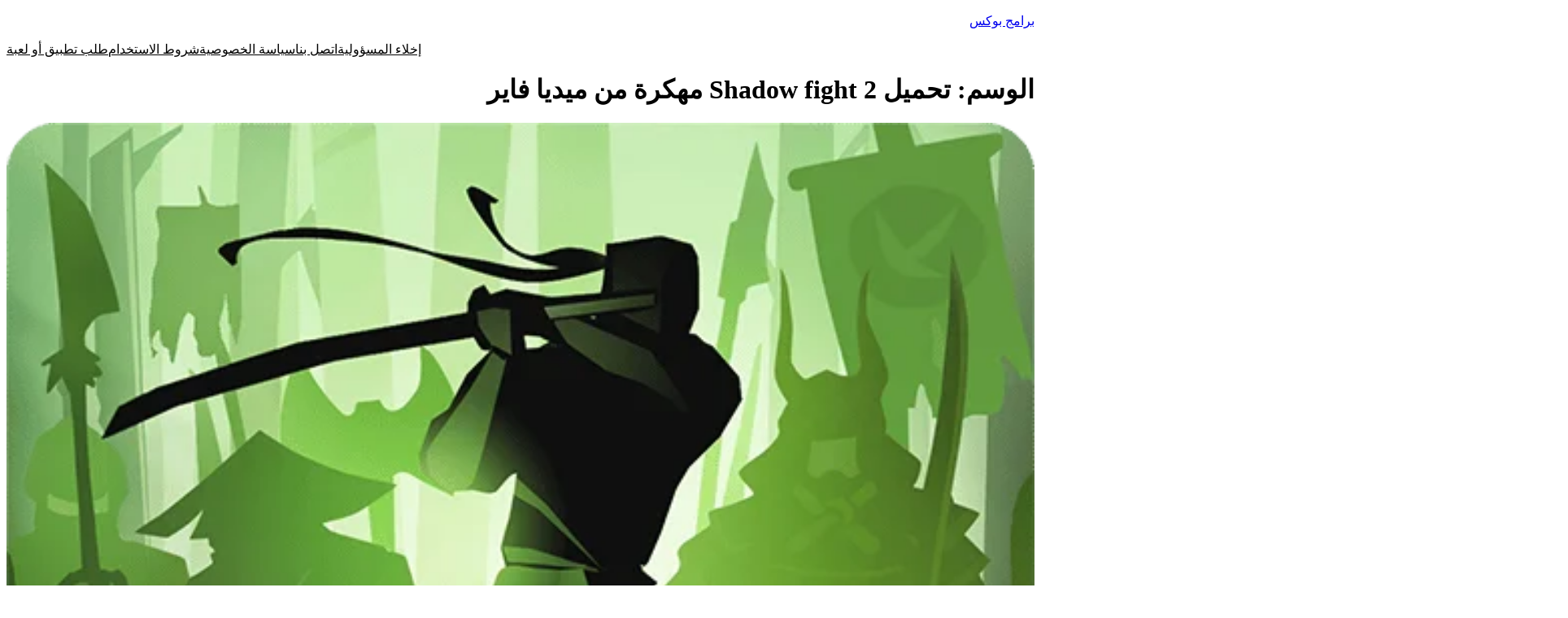

--- FILE ---
content_type: text/html; charset=UTF-8
request_url: https://bramjbox.com/tag/%D8%AA%D8%AD%D9%85%D9%8A%D9%84-shadow-fight-2-%D9%85%D9%87%D9%83%D8%B1%D8%A9-%D9%85%D9%86-%D9%85%D9%8A%D8%AF%D9%8A%D8%A7-%D9%81%D8%A7%D9%8A%D8%B1/
body_size: 34794
content:
<!DOCTYPE html>
<html dir="rtl" lang="ar">
<head>
	<meta charset="UTF-8" />
	<!-- Manifest added by SuperPWA - Progressive Web Apps Plugin For WordPress -->
<link rel="manifest" href="/superpwa-manifest.json">
<meta name="theme-color" content="#D5E0EB">
<meta name="mobile-web-app-capable" content="yes">
<meta name="apple-touch-fullscreen" content="yes">
<meta name="apple-mobile-web-app-title" content="برامج بوكس">
<meta name="application-name" content="برامج بوكس">
<meta name="apple-mobile-web-app-capable" content="yes">
<meta name="apple-mobile-web-app-status-bar-style" content="default">
<link rel="apple-touch-icon"  href="https://lightpink-seahorse-339014.hostingersite.com/wp-content/uploads/2021/09/تصميم-بدون-عنوان-1.png">
<link rel="apple-touch-icon" sizes="192x192" href="https://lightpink-seahorse-339014.hostingersite.com/wp-content/uploads/2021/09/تصميم-بدون-عنوان-1.png">
<!-- / SuperPWA.com -->
<meta name="viewport" content="width=device-width, initial-scale=1" />
<meta name='robots' content='index, follow, max-image-preview:large, max-snippet:-1, max-video-preview:-1' />
	<style>img:is([sizes="auto" i], [sizes^="auto," i]) { contain-intrinsic-size: 3000px 1500px }</style>
	<link rel='preconnect' href='https://lightpink-seahorse-339014.hostingersite.com' >
<meta property="og:title" content="برامج بوكس"/>
<meta property="og:description" content="افضل موقع عربي للبرامج والالعاب"/>
<meta property="og:image:alt" content="تحميل لعبة شادو فايت 2 مهكرة"/>
<meta property="og:image" content="https://bramjbox.com/wp-content/uploads/2020/09/تحميل-لعبة-شادو-فايت-2-مهكرة-1.png"/>
<meta property="og:image:width" content="512" />
<meta property="og:image:height" content="512" />
<meta property="og:type" content="article"/>
<meta property="og:article:published_time" content="2024-08-22 14:59:38"/>
<meta property="og:article:modified_time" content="2024-08-22 14:59:38"/>
<meta property="og:article:tag" content="shadow fight 2 مهكرة قائمة الغش"/>
<meta property="og:article:tag" content="تحميل shadow fight 2 مهكرة جميع الأسلحة مفتوحة 2.5 2"/>
<meta property="og:article:tag" content="تحميل shadow fight 2 مهكرة جميع الأسلحة مفتوحة 25 2"/>
<meta property="og:article:tag" content="تحميل shadow fight 2 مهكرة جميع الأسلحة مفتوحة اخر اصدار"/>
<meta property="og:article:tag" content="تحميل Shadow Fight 2 مهكرة جميع الأسلحة مفتوحة للكمبيوتر"/>
<meta property="og:article:tag" content="تحميل Shadow Fight 2 مهكرة لـ اندرويد"/>
<meta property="og:article:tag" content="تحميل Shadow fight 2 مهكرة من ميديا فاير"/>
<meta property="og:article:tag" content="تحميل Shadow Fight 3 مهكرة جميع الأسلحة مفتوحة"/>
<meta property="og:article:tag" content="تحميل برنامج تنزيل العاب مهكرة apk"/>
<meta property="og:article:tag" content="تحميل شادو فايت 2 مهكرة"/>
<meta property="og:article:tag" content="تحميل شادو فايت Shadow Fight 2 مهكرة للاندرويد"/>
<meta property="og:article:tag" content="تحميل لعبة Shadow Fight 2 مهكرة 1.9 13"/>
<meta property="og:article:tag" content="تحميل لعبة shadow fight 2 مهكرة 2.1.2 0"/>
<meta property="og:article:tag" content="تحميل لعبة shadow fight 2 مهكرة آخر إصدار من ميديا فاير"/>
<meta property="og:article:tag" content="تحميل لعبة shadow fight 2 مهكرة الإصدار القديم"/>
<meta property="og:article:tag" content="تحميل لعبة shadow fight 2 مهكرة جميع الأسلحة مفتوحة"/>
<meta property="og:article:tag" content="تحميل لعبة Shadow Fight 2 مهكرة من ميديا فاير للاندرويد"/>
<meta property="og:article:tag" content="تحميل لعبة شادو فايت 2 مهكرة برابط مباشر"/>
<meta property="og:article:tag" content="تحميل لعبة شادو فايت 2 مهكرة عرب فون"/>
<meta property="og:article:tag" content="تنزيل Shadow Fight 2 2.9.0 مهكرة للاندرويد"/>
<meta property="og:article:tag" content="تنزيل لعبة shadow fight 2 مهكرة"/>
<meta property="og:article:tag" content="تهكير لعبة shadow fight 2 الأسلحة كلها مفتوحة"/>
<meta property="og:article:tag" content="شادو فايت 2 مهكره جميع الاسلحه مفتوحه"/>
<meta property="og:article:tag" content="شادو فايت مهكرة"/>
<meta property="og:article:tag" content="لعبة Shadow Fight 2 مهكرة للاندرويد"/>
<meta name="twitter:card" content="summary">
<meta name="twitter:title" content="برامج بوكس"/>
<meta name="twitter:description" content="افضل موقع عربي للبرامج والالعاب"/>
<meta name="twitter:image" content="https://bramjbox.com/wp-content/uploads/2020/09/تحميل-لعبة-شادو-فايت-2-مهكرة-1.png"/>
<meta name="twitter:image:alt" content="تحميل لعبة شادو فايت 2 مهكرة"/>

	<!-- This site is optimized with the Yoast SEO Premium plugin v20.2.1 (Yoast SEO v26.4) - https://yoast.com/wordpress/plugins/seo/ -->
	<title>تحميل Shadow fight 2 مهكرة من ميديا فاير | برامج بوكس</title><link rel='preload' href='https://bramjbox.com/wp-content/cache/perfmatters/bramjbox.com/css/tag.used.css?ver=1763866766' as='style' onload="this.rel='stylesheet';this.removeAttribute('onload');"><link rel="stylesheet" id="perfmatters-used-css" href="https://bramjbox.com/wp-content/cache/perfmatters/bramjbox.com/css/tag.used.css?ver=1763866766" media="all" />
	<meta name="description" content="قم الان بتحميل تحميل Shadow fight 2 مهكرة من ميديا فاير برابط مباشر من خلال موقعنا برامج بوكس افضل موقع في تنزيل الالعاب والتطبيقات المهكرة 2025" />
	<link rel="canonical" href="https://bramjbox.com/tag/تحميل-shadow-fight-2-مهكرة-من-ميديا-فاير/" />
	<meta property="og:url" content="https://bramjbox.com/tag/تحميل-shadow-fight-2-مهكرة-من-ميديا-فاير/" />
	<meta property="og:site_name" content="برامج بوكس" />
	<script type="application/ld+json" class="yoast-schema-graph">{"@context":"https://schema.org","@graph":[{"@type":"CollectionPage","@id":"https://bramjbox.com/tag/%d8%aa%d8%ad%d9%85%d9%8a%d9%84-shadow-fight-2-%d9%85%d9%87%d9%83%d8%b1%d8%a9-%d9%85%d9%86-%d9%85%d9%8a%d8%af%d9%8a%d8%a7-%d9%81%d8%a7%d9%8a%d8%b1/","url":"https://bramjbox.com/tag/%d8%aa%d8%ad%d9%85%d9%8a%d9%84-shadow-fight-2-%d9%85%d9%87%d9%83%d8%b1%d8%a9-%d9%85%d9%86-%d9%85%d9%8a%d8%af%d9%8a%d8%a7-%d9%81%d8%a7%d9%8a%d8%b1/","name":"تحميل Shadow fight 2 مهكرة من ميديا فاير | برامج بوكس","isPartOf":{"@id":"https://lightpink-seahorse-339014.hostingersite.com/#website"},"primaryImageOfPage":{"@id":"https://bramjbox.com/tag/%d8%aa%d8%ad%d9%85%d9%8a%d9%84-shadow-fight-2-%d9%85%d9%87%d9%83%d8%b1%d8%a9-%d9%85%d9%86-%d9%85%d9%8a%d8%af%d9%8a%d8%a7-%d9%81%d8%a7%d9%8a%d8%b1/#primaryimage"},"image":{"@id":"https://bramjbox.com/tag/%d8%aa%d8%ad%d9%85%d9%8a%d9%84-shadow-fight-2-%d9%85%d9%87%d9%83%d8%b1%d8%a9-%d9%85%d9%86-%d9%85%d9%8a%d8%af%d9%8a%d8%a7-%d9%81%d8%a7%d9%8a%d8%b1/#primaryimage"},"thumbnailUrl":"https://bramjbox.com/wp-content/uploads/2020/09/تحميل-لعبة-شادو-فايت-2-مهكرة-1.png","description":"قم الان بتحميل تحميل Shadow fight 2 مهكرة من ميديا فاير برابط مباشر من خلال موقعنا برامج بوكس افضل موقع في تنزيل الالعاب والتطبيقات المهكرة 2025","breadcrumb":{"@id":"https://bramjbox.com/tag/%d8%aa%d8%ad%d9%85%d9%8a%d9%84-shadow-fight-2-%d9%85%d9%87%d9%83%d8%b1%d8%a9-%d9%85%d9%86-%d9%85%d9%8a%d8%af%d9%8a%d8%a7-%d9%81%d8%a7%d9%8a%d8%b1/#breadcrumb"},"inLanguage":"ar"},{"@type":"ImageObject","inLanguage":"ar","@id":"https://bramjbox.com/tag/%d8%aa%d8%ad%d9%85%d9%8a%d9%84-shadow-fight-2-%d9%85%d9%87%d9%83%d8%b1%d8%a9-%d9%85%d9%86-%d9%85%d9%8a%d8%af%d9%8a%d8%a7-%d9%81%d8%a7%d9%8a%d8%b1/#primaryimage","url":"https://bramjbox.com/wp-content/uploads/2020/09/تحميل-لعبة-شادو-فايت-2-مهكرة-1.png","contentUrl":"https://bramjbox.com/wp-content/uploads/2020/09/تحميل-لعبة-شادو-فايت-2-مهكرة-1.png","width":512,"height":512,"caption":"تحميل لعبة شادو فايت 2 مهكرة"},{"@type":"BreadcrumbList","@id":"https://bramjbox.com/tag/%d8%aa%d8%ad%d9%85%d9%8a%d9%84-shadow-fight-2-%d9%85%d9%87%d9%83%d8%b1%d8%a9-%d9%85%d9%86-%d9%85%d9%8a%d8%af%d9%8a%d8%a7-%d9%81%d8%a7%d9%8a%d8%b1/#breadcrumb","itemListElement":[{"@type":"ListItem","position":1,"name":"الرئيسية","item":"https://lightpink-seahorse-339014.hostingersite.com/"},{"@type":"ListItem","position":2,"name":"تحميل Shadow fight 2 مهكرة من ميديا فاير"}]},{"@type":"WebSite","@id":"https://lightpink-seahorse-339014.hostingersite.com/#website","url":"https://lightpink-seahorse-339014.hostingersite.com/","name":"برامج بوكس","description":"افضل موقع عربي للبرامج والالعاب","potentialAction":[{"@type":"SearchAction","target":{"@type":"EntryPoint","urlTemplate":"https://lightpink-seahorse-339014.hostingersite.com/?s={search_term_string}"},"query-input":{"@type":"PropertyValueSpecification","valueRequired":true,"valueName":"search_term_string"}}],"inLanguage":"ar"}]}</script>
	<!-- / Yoast SEO Premium plugin. -->



<script>
window._wpemojiSettings = {"baseUrl":"https:\/\/s.w.org\/images\/core\/emoji\/16.0.1\/72x72\/","ext":".png","svgUrl":"https:\/\/s.w.org\/images\/core\/emoji\/16.0.1\/svg\/","svgExt":".svg","source":{"concatemoji":"https:\/\/bramjbox.com\/wp-includes\/js\/wp-emoji-release.min.js?ver=6.8.3"}};
/*! This file is auto-generated */
!function(s,n){var o,i,e;function c(e){try{var t={supportTests:e,timestamp:(new Date).valueOf()};sessionStorage.setItem(o,JSON.stringify(t))}catch(e){}}function p(e,t,n){e.clearRect(0,0,e.canvas.width,e.canvas.height),e.fillText(t,0,0);var t=new Uint32Array(e.getImageData(0,0,e.canvas.width,e.canvas.height).data),a=(e.clearRect(0,0,e.canvas.width,e.canvas.height),e.fillText(n,0,0),new Uint32Array(e.getImageData(0,0,e.canvas.width,e.canvas.height).data));return t.every(function(e,t){return e===a[t]})}function u(e,t){e.clearRect(0,0,e.canvas.width,e.canvas.height),e.fillText(t,0,0);for(var n=e.getImageData(16,16,1,1),a=0;a<n.data.length;a++)if(0!==n.data[a])return!1;return!0}function f(e,t,n,a){switch(t){case"flag":return n(e,"\ud83c\udff3\ufe0f\u200d\u26a7\ufe0f","\ud83c\udff3\ufe0f\u200b\u26a7\ufe0f")?!1:!n(e,"\ud83c\udde8\ud83c\uddf6","\ud83c\udde8\u200b\ud83c\uddf6")&&!n(e,"\ud83c\udff4\udb40\udc67\udb40\udc62\udb40\udc65\udb40\udc6e\udb40\udc67\udb40\udc7f","\ud83c\udff4\u200b\udb40\udc67\u200b\udb40\udc62\u200b\udb40\udc65\u200b\udb40\udc6e\u200b\udb40\udc67\u200b\udb40\udc7f");case"emoji":return!a(e,"\ud83e\udedf")}return!1}function g(e,t,n,a){var r="undefined"!=typeof WorkerGlobalScope&&self instanceof WorkerGlobalScope?new OffscreenCanvas(300,150):s.createElement("canvas"),o=r.getContext("2d",{willReadFrequently:!0}),i=(o.textBaseline="top",o.font="600 32px Arial",{});return e.forEach(function(e){i[e]=t(o,e,n,a)}),i}function t(e){var t=s.createElement("script");t.src=e,t.defer=!0,s.head.appendChild(t)}"undefined"!=typeof Promise&&(o="wpEmojiSettingsSupports",i=["flag","emoji"],n.supports={everything:!0,everythingExceptFlag:!0},e=new Promise(function(e){s.addEventListener("DOMContentLoaded",e,{once:!0})}),new Promise(function(t){var n=function(){try{var e=JSON.parse(sessionStorage.getItem(o));if("object"==typeof e&&"number"==typeof e.timestamp&&(new Date).valueOf()<e.timestamp+604800&&"object"==typeof e.supportTests)return e.supportTests}catch(e){}return null}();if(!n){if("undefined"!=typeof Worker&&"undefined"!=typeof OffscreenCanvas&&"undefined"!=typeof URL&&URL.createObjectURL&&"undefined"!=typeof Blob)try{var e="postMessage("+g.toString()+"("+[JSON.stringify(i),f.toString(),p.toString(),u.toString()].join(",")+"));",a=new Blob([e],{type:"text/javascript"}),r=new Worker(URL.createObjectURL(a),{name:"wpTestEmojiSupports"});return void(r.onmessage=function(e){c(n=e.data),r.terminate(),t(n)})}catch(e){}c(n=g(i,f,p,u))}t(n)}).then(function(e){for(var t in e)n.supports[t]=e[t],n.supports.everything=n.supports.everything&&n.supports[t],"flag"!==t&&(n.supports.everythingExceptFlag=n.supports.everythingExceptFlag&&n.supports[t]);n.supports.everythingExceptFlag=n.supports.everythingExceptFlag&&!n.supports.flag,n.DOMReady=!1,n.readyCallback=function(){n.DOMReady=!0}}).then(function(){return e}).then(function(){var e;n.supports.everything||(n.readyCallback(),(e=n.source||{}).concatemoji?t(e.concatemoji):e.wpemoji&&e.twemoji&&(t(e.twemoji),t(e.wpemoji)))}))}((window,document),window._wpemojiSettings);
</script>

<style id='wp-block-site-title-inline-css'>
.wp-block-site-title{box-sizing:border-box}.wp-block-site-title :where(a){color:inherit;font-family:inherit;font-size:inherit;font-style:inherit;font-weight:inherit;letter-spacing:inherit;line-height:inherit;text-decoration:inherit}
</style>
<style id='wp-block-page-list-inline-css'>
.wp-block-navigation .wp-block-page-list{align-items:var(--navigation-layout-align,initial);background-color:inherit;display:flex;flex-direction:var(--navigation-layout-direction,initial);flex-wrap:var(--navigation-layout-wrap,wrap);justify-content:var(--navigation-layout-justify,initial)}.wp-block-navigation .wp-block-navigation-item{background-color:inherit}.wp-block-page-list{box-sizing:border-box}
</style>

<style id='wp-block-group-inline-css'>
.wp-block-group{box-sizing:border-box}:where(.wp-block-group.wp-block-group-is-layout-constrained){position:relative}
</style>
<style id='wp-block-query-title-inline-css'>
.wp-block-query-title{box-sizing:border-box}
</style>
<style id='wp-block-term-description-inline-css'>
:where(.wp-block-term-description){box-sizing:border-box;margin-bottom:var(--wp--style--block-gap);margin-top:var(--wp--style--block-gap)}.wp-block-term-description p{margin-bottom:0;margin-top:0}
</style>
<style id='wp-block-post-featured-image-inline-css'>
.wp-block-post-featured-image{margin-left:0;margin-right:0}.wp-block-post-featured-image a{display:block;height:100%}.wp-block-post-featured-image :where(img){box-sizing:border-box;height:auto;max-width:100%;vertical-align:bottom;width:100%}.wp-block-post-featured-image.alignfull img,.wp-block-post-featured-image.alignwide img{width:100%}.wp-block-post-featured-image .wp-block-post-featured-image__overlay.has-background-dim{background-color:#000;inset:0;position:absolute}.wp-block-post-featured-image{position:relative}.wp-block-post-featured-image .wp-block-post-featured-image__overlay.has-background-gradient{background-color:initial}.wp-block-post-featured-image .wp-block-post-featured-image__overlay.has-background-dim-0{opacity:0}.wp-block-post-featured-image .wp-block-post-featured-image__overlay.has-background-dim-10{opacity:.1}.wp-block-post-featured-image .wp-block-post-featured-image__overlay.has-background-dim-20{opacity:.2}.wp-block-post-featured-image .wp-block-post-featured-image__overlay.has-background-dim-30{opacity:.3}.wp-block-post-featured-image .wp-block-post-featured-image__overlay.has-background-dim-40{opacity:.4}.wp-block-post-featured-image .wp-block-post-featured-image__overlay.has-background-dim-50{opacity:.5}.wp-block-post-featured-image .wp-block-post-featured-image__overlay.has-background-dim-60{opacity:.6}.wp-block-post-featured-image .wp-block-post-featured-image__overlay.has-background-dim-70{opacity:.7}.wp-block-post-featured-image .wp-block-post-featured-image__overlay.has-background-dim-80{opacity:.8}.wp-block-post-featured-image .wp-block-post-featured-image__overlay.has-background-dim-90{opacity:.9}.wp-block-post-featured-image .wp-block-post-featured-image__overlay.has-background-dim-100{opacity:1}.wp-block-post-featured-image:where(.alignleft,.alignright){width:100%}
</style>
<style id='wp-block-post-title-inline-css'>
.wp-block-post-title{box-sizing:border-box;word-break:break-word}.wp-block-post-title :where(a){display:inline-block;font-family:inherit;font-size:inherit;font-style:inherit;font-weight:inherit;letter-spacing:inherit;line-height:inherit;text-decoration:inherit}
</style>
<style id='wp-block-post-content-inline-css'>
.wp-block-post-content{display:flow-root}
</style>
<style id='wp-block-post-date-inline-css'>
.wp-block-post-date{box-sizing:border-box}
</style>
<style id='wp-block-post-template-inline-css'>
.wp-block-post-template{box-sizing:border-box;list-style:none;margin-bottom:0;margin-top:0;max-width:100%;padding:0}.wp-block-post-template.is-flex-container{display:flex;flex-direction:row;flex-wrap:wrap;gap:1.25em}.wp-block-post-template.is-flex-container>li{margin:0;width:100%}@media (min-width:600px){.wp-block-post-template.is-flex-container.is-flex-container.columns-2>li{width:calc(50% - .625em)}.wp-block-post-template.is-flex-container.is-flex-container.columns-3>li{width:calc(33.33333% - .83333em)}.wp-block-post-template.is-flex-container.is-flex-container.columns-4>li{width:calc(25% - .9375em)}.wp-block-post-template.is-flex-container.is-flex-container.columns-5>li{width:calc(20% - 1em)}.wp-block-post-template.is-flex-container.is-flex-container.columns-6>li{width:calc(16.66667% - 1.04167em)}}@media (max-width:600px){.wp-block-post-template-is-layout-grid.wp-block-post-template-is-layout-grid.wp-block-post-template-is-layout-grid.wp-block-post-template-is-layout-grid{grid-template-columns:1fr}}.wp-block-post-template-is-layout-constrained>li>.alignright,.wp-block-post-template-is-layout-flow>li>.alignright{float:left;margin-inline-end:0;margin-inline-start:2em}.wp-block-post-template-is-layout-constrained>li>.alignleft,.wp-block-post-template-is-layout-flow>li>.alignleft{float:right;margin-inline-end:2em;margin-inline-start:0}.wp-block-post-template-is-layout-constrained>li>.aligncenter,.wp-block-post-template-is-layout-flow>li>.aligncenter{margin-inline-end:auto;margin-inline-start:auto}
</style>
<style id='wp-block-paragraph-inline-css'>
.is-small-text{font-size:.875em}.is-regular-text{font-size:1em}.is-large-text{font-size:2.25em}.is-larger-text{font-size:3em}.has-drop-cap:not(:focus):first-letter{float:right;font-size:8.4em;font-style:normal;font-weight:100;line-height:.68;margin:.05em 0 0 .1em;text-transform:uppercase}body.rtl .has-drop-cap:not(:focus):first-letter{float:none;margin-right:.1em}p.has-drop-cap.has-background{overflow:hidden}:root :where(p.has-background){padding:1.25em 2.375em}:where(p.has-text-color:not(.has-link-color)) a{color:inherit}p.has-text-align-left[style*="writing-mode:vertical-lr"],p.has-text-align-right[style*="writing-mode:vertical-rl"]{rotate:180deg}
</style>
<style id='wp-block-query-pagination-inline-css'>
.wp-block-query-pagination.is-content-justification-space-between>.wp-block-query-pagination-next:last-of-type{margin-inline-start:auto}.wp-block-query-pagination.is-content-justification-space-between>.wp-block-query-pagination-previous:first-child{margin-inline-end:auto}.wp-block-query-pagination .wp-block-query-pagination-previous-arrow{display:inline-block;margin-left:1ch}.wp-block-query-pagination .wp-block-query-pagination-previous-arrow:not(.is-arrow-chevron){transform:scaleX(-1)}.wp-block-query-pagination .wp-block-query-pagination-next-arrow{display:inline-block;margin-right:1ch}.wp-block-query-pagination .wp-block-query-pagination-next-arrow:not(.is-arrow-chevron){transform:scaleX(-1)}.wp-block-query-pagination.aligncenter{justify-content:center}
</style>
<style id='wp-block-site-logo-inline-css'>
.wp-block-site-logo{box-sizing:border-box;line-height:0}.wp-block-site-logo a{display:inline-block;line-height:0}.wp-block-site-logo.is-default-size img{height:auto;width:120px}.wp-block-site-logo img{height:auto;max-width:100%}.wp-block-site-logo a,.wp-block-site-logo img{border-radius:inherit}.wp-block-site-logo.aligncenter{margin-left:auto;margin-right:auto;text-align:center}:root :where(.wp-block-site-logo.is-style-rounded){border-radius:9999px}
</style>
<style id='wp-block-site-tagline-inline-css'>
.wp-block-site-tagline{box-sizing:border-box}
</style>
<style id='wp-block-spacer-inline-css'>
.wp-block-spacer{clear:both}
</style>
<style id='wp-block-columns-inline-css'>
.wp-block-columns{align-items:normal!important;box-sizing:border-box;display:flex;flex-wrap:wrap!important}@media (min-width:782px){.wp-block-columns{flex-wrap:nowrap!important}}.wp-block-columns.are-vertically-aligned-top{align-items:flex-start}.wp-block-columns.are-vertically-aligned-center{align-items:center}.wp-block-columns.are-vertically-aligned-bottom{align-items:flex-end}@media (max-width:781px){.wp-block-columns:not(.is-not-stacked-on-mobile)>.wp-block-column{flex-basis:100%!important}}@media (min-width:782px){.wp-block-columns:not(.is-not-stacked-on-mobile)>.wp-block-column{flex-basis:0;flex-grow:1}.wp-block-columns:not(.is-not-stacked-on-mobile)>.wp-block-column[style*=flex-basis]{flex-grow:0}}.wp-block-columns.is-not-stacked-on-mobile{flex-wrap:nowrap!important}.wp-block-columns.is-not-stacked-on-mobile>.wp-block-column{flex-basis:0;flex-grow:1}.wp-block-columns.is-not-stacked-on-mobile>.wp-block-column[style*=flex-basis]{flex-grow:0}:where(.wp-block-columns){margin-bottom:1.75em}:where(.wp-block-columns.has-background){padding:1.25em 2.375em}.wp-block-column{flex-grow:1;min-width:0;overflow-wrap:break-word;word-break:break-word}.wp-block-column.is-vertically-aligned-top{align-self:flex-start}.wp-block-column.is-vertically-aligned-center{align-self:center}.wp-block-column.is-vertically-aligned-bottom{align-self:flex-end}.wp-block-column.is-vertically-aligned-stretch{align-self:stretch}.wp-block-column.is-vertically-aligned-bottom,.wp-block-column.is-vertically-aligned-center,.wp-block-column.is-vertically-aligned-top{width:100%}
</style>
<style id='wp-block-navigation-link-inline-css'>
.wp-block-navigation .wp-block-navigation-item__label{overflow-wrap:break-word}.wp-block-navigation .wp-block-navigation-item__description{display:none}.link-ui-tools{border-top:1px solid #f0f0f0;padding:8px}.link-ui-block-inserter{padding-top:8px}.link-ui-block-inserter__back{margin-right:8px;text-transform:uppercase}
</style>
<style id='wp-emoji-styles-inline-css'>

	img.wp-smiley, img.emoji {
		display: inline !important;
		border: none !important;
		box-shadow: none !important;
		height: 1em !important;
		width: 1em !important;
		margin: 0 0.07em !important;
		vertical-align: -0.1em !important;
		background: none !important;
		padding: 0 !important;
	}
</style>
<style id='wp-block-library-inline-css'>
:root{--wp-admin-theme-color:#007cba;--wp-admin-theme-color--rgb:0,124,186;--wp-admin-theme-color-darker-10:#006ba1;--wp-admin-theme-color-darker-10--rgb:0,107,161;--wp-admin-theme-color-darker-20:#005a87;--wp-admin-theme-color-darker-20--rgb:0,90,135;--wp-admin-border-width-focus:2px;--wp-block-synced-color:#7a00df;--wp-block-synced-color--rgb:122,0,223;--wp-bound-block-color:var(--wp-block-synced-color)}@media (min-resolution:192dpi){:root{--wp-admin-border-width-focus:1.5px}}.wp-element-button{cursor:pointer}:root{--wp--preset--font-size--normal:16px;--wp--preset--font-size--huge:42px}:root .has-very-light-gray-background-color{background-color:#eee}:root .has-very-dark-gray-background-color{background-color:#313131}:root .has-very-light-gray-color{color:#eee}:root .has-very-dark-gray-color{color:#313131}:root .has-vivid-green-cyan-to-vivid-cyan-blue-gradient-background{background:linear-gradient(135deg,#00d084,#0693e3)}:root .has-purple-crush-gradient-background{background:linear-gradient(135deg,#34e2e4,#4721fb 50%,#ab1dfe)}:root .has-hazy-dawn-gradient-background{background:linear-gradient(135deg,#faaca8,#dad0ec)}:root .has-subdued-olive-gradient-background{background:linear-gradient(135deg,#fafae1,#67a671)}:root .has-atomic-cream-gradient-background{background:linear-gradient(135deg,#fdd79a,#004a59)}:root .has-nightshade-gradient-background{background:linear-gradient(135deg,#330968,#31cdcf)}:root .has-midnight-gradient-background{background:linear-gradient(135deg,#020381,#2874fc)}.has-regular-font-size{font-size:1em}.has-larger-font-size{font-size:2.625em}.has-normal-font-size{font-size:var(--wp--preset--font-size--normal)}.has-huge-font-size{font-size:var(--wp--preset--font-size--huge)}.has-text-align-center{text-align:center}.has-text-align-left{text-align:left}.has-text-align-right{text-align:right}#end-resizable-editor-section{display:none}.aligncenter{clear:both}.items-justified-left{justify-content:flex-start}.items-justified-center{justify-content:center}.items-justified-right{justify-content:flex-end}.items-justified-space-between{justify-content:space-between}.screen-reader-text{border:0;clip-path:inset(50%);height:1px;margin:-1px;overflow:hidden;padding:0;position:absolute;width:1px;word-wrap:normal!important}.screen-reader-text:focus{background-color:#ddd;clip-path:none;color:#444;display:block;font-size:1em;height:auto;left:5px;line-height:normal;padding:15px 23px 14px;text-decoration:none;top:5px;width:auto;z-index:100000}html :where(.has-border-color){border-style:solid}html :where([style*=border-top-color]){border-top-style:solid}html :where([style*=border-right-color]){border-right-style:solid}html :where([style*=border-bottom-color]){border-bottom-style:solid}html :where([style*=border-left-color]){border-left-style:solid}html :where([style*=border-width]){border-style:solid}html :where([style*=border-top-width]){border-top-style:solid}html :where([style*=border-right-width]){border-right-style:solid}html :where([style*=border-bottom-width]){border-bottom-style:solid}html :where([style*=border-left-width]){border-left-style:solid}html :where(img[class*=wp-image-]){height:auto;max-width:100%}:where(figure){margin:0 0 1em}html :where(.is-position-sticky){--wp-admin--admin-bar--position-offset:var(--wp-admin--admin-bar--height,0px)}@media screen and (max-width:600px){html :where(.is-position-sticky){--wp-admin--admin-bar--position-offset:0px}}
</style>
<style id='core-block-supports-inline-css'>
.wp-container-core-navigation-is-layout-fc306653{justify-content:flex-end;}.wp-container-core-group-is-layout-f4c28e8b{flex-wrap:nowrap;gap:var(--wp--preset--spacing--10);justify-content:flex-end;}.wp-container-core-group-is-layout-8165f36a{flex-wrap:nowrap;justify-content:space-between;}.wp-container-core-columns-is-layout-28f84493{flex-wrap:nowrap;}.wp-container-core-navigation-is-layout-fe9cc265{flex-direction:column;align-items:flex-start;}.wp-container-core-group-is-layout-570722b2{gap:var(--wp--preset--spacing--80);justify-content:space-between;align-items:flex-start;}.wp-container-core-group-is-layout-e5edad21{justify-content:space-between;align-items:flex-start;}.wp-container-core-group-is-layout-91e87306{gap:var(--wp--preset--spacing--20);justify-content:space-between;}
</style>
<style id='wp-block-template-skip-link-inline-css'>

		.skip-link.screen-reader-text {
			border: 0;
			clip-path: inset(50%);
			height: 1px;
			margin: -1px;
			overflow: hidden;
			padding: 0;
			position: absolute !important;
			width: 1px;
			word-wrap: normal !important;
		}

		.skip-link.screen-reader-text:focus {
			background-color: #eee;
			clip-path: none;
			color: #444;
			display: block;
			font-size: 1em;
			height: auto;
			left: 5px;
			line-height: normal;
			padding: 15px 23px 14px;
			text-decoration: none;
			top: 5px;
			width: auto;
			z-index: 100000;
		}
</style>








<script src="https://bramjbox.com/wp-includes/js/jquery/jquery.min.js?ver=3.7.1" id="jquery-core-js"></script>
<script src="https://bramjbox.com/wp-content/plugins/footnotes/js/jquery.tools.min.js?ver=1.2.7.redacted.2" id="mci-footnotes-jquery-tools-js" defer></script>
<!-- HFCM by 99 Robots - Snippet # 1: search console -->
<meta name="google-site-verification" content="MZya4Q_9y9ysZs8FooJVkhxyZ2xhVj6sm41VRz_nAmc" />
<!-- /end HFCM by 99 Robots -->
<!-- HFCM by 99 Robots - Snippet # 2: yoast -->
<meta name="google-site-verification" content="MZya4Q_9y9ysZs8FooJVkhxyZ2xhVj6sm41VRz_nAmc" />
<!-- /end HFCM by 99 Robots -->
<!-- HFCM by 99 Robots - Snippet # 4: GTM -->
<!-- Google Tag Manager -->
<script>(function(w,d,s,l,i){w[l]=w[l]||[];w[l].push({'gtm.start':
new Date().getTime(),event:'gtm.js'});var f=d.getElementsByTagName(s)[0],
j=d.createElement(s),dl=l!='dataLayer'?'&l='+l:'';j.async=true;j.src=
'https://www.googletagmanager.com/gtm.js?id='+i+dl;f.parentNode.insertBefore(j,f);
})(window,document,'script','dataLayer','GTM-K4XMFFM');</script>
<!-- End Google Tag Manager -->
<!-- /end HFCM by 99 Robots -->
<!-- HFCM by 99 Robots - Snippet # 5: optimize google -->
<script src="https://www.googleoptimize.com/optimize.js?id=OPT-P52S7Q6" defer></script>
<!-- /end HFCM by 99 Robots -->
<link href="[data-uri]" rel="icon" type="image/x-icon" /><script type="importmap" id="wp-importmap">
{"imports":{"@wordpress\/interactivity":"https:\/\/bramjbox.com\/wp-includes\/js\/dist\/script-modules\/interactivity\/index.min.js?ver=55aebb6e0a16726baffb"}}
</script>
<script type="module" src="https://bramjbox.com/wp-includes/js/dist/script-modules/block-library/navigation/view.min.js?ver=61572d447d60c0aa5240" id="@wordpress/block-library/navigation/view-js-module"></script>
<link rel="modulepreload" href="https://bramjbox.com/wp-includes/js/dist/script-modules/interactivity/index.min.js?ver=55aebb6e0a16726baffb" id="@wordpress/interactivity-js-modulepreload"><noscript><style>.lazyload[data-src]{display:none !important;}</style></noscript><style>.lazyload{background-image:none !important;}.lazyload:before{background-image:none !important;}</style><script src="https://bramjbox.com/wp-content/plugins/perfmatters/vendor/fastclick/fastclick.min.js" defer></script><script>"addEventListener"in document&&document.addEventListener("DOMContentLoaded",function(){FastClick.attach(document.body)},!1);</script><style class='wp-fonts-local'>
@font-face{font-family:Manrope;font-style:normal;font-weight:200 800;font-display:fallback;src:url('https://bramjbox.com/wp-content/themes/twentytwentyfive/assets/fonts/manrope/Manrope-VariableFont_wght.woff2') format('woff2');}
@font-face{font-family:"Fira Code";font-style:normal;font-weight:300 700;font-display:fallback;src:url('https://bramjbox.com/wp-content/themes/twentytwentyfive/assets/fonts/fira-code/FiraCode-VariableFont_wght.woff2') format('woff2');}
</style>
<link rel="icon" href="https://bramjbox.com/wp-content/uploads/2021/09/cropped-تصميم-بدون-عنوان-1-32x32.png" sizes="32x32" />
<link rel="icon" href="https://bramjbox.com/wp-content/uploads/2021/09/cropped-تصميم-بدون-عنوان-1-192x192.png" sizes="192x192" />
<meta name="msapplication-TileImage" content="https://bramjbox.com/wp-content/uploads/2021/09/cropped-تصميم-بدون-عنوان-1-270x270.png" />

<style type="text/css" media="all">
.footnotes_reference_container {margin-top: 24px !important; margin-bottom: 0px !important;}
.footnote_container_prepare > p {border-bottom: 1px solid #aaaaaa !important;}
.footnote_tooltip { font-size: 13.0px !important; color: #000000 !important; background-color: #ffffff !important; border-width: 1px !important; border-style: solid !important; border-color: #cccc99 !important; -webkit-box-shadow: 2px 2px 11px #666666; -moz-box-shadow: 2px 2px 11px #666666; box-shadow: 2px 2px 11px #666666; max-width: 450px !important;}


</style>
</head>

<body class="rtl archive tag tag--shadow-fight-2---- tag-491 wp-embed-responsive wp-theme-twentytwentyfive has-notificationx">

<div class="wp-site-blocks"><header class="wp-block-template-part">
<div class="wp-block-group alignfull is-layout-flow wp-block-group-is-layout-flow">
	
	<div class="wp-block-group has-global-padding is-layout-constrained wp-block-group-is-layout-constrained">
		
		<div class="wp-block-group alignwide is-content-justification-space-between is-nowrap is-layout-flex wp-container-core-group-is-layout-8165f36a wp-block-group-is-layout-flex" style="padding-top:var(--wp--preset--spacing--30);padding-bottom:var(--wp--preset--spacing--30)">
			<p class="wp-block-site-title"><a href="https://bramjbox.com" target="_self" rel="home">برامج بوكس</a></p>
			
			<div class="wp-block-group is-content-justification-right is-nowrap is-layout-flex wp-container-core-group-is-layout-f4c28e8b wp-block-group-is-layout-flex">
				<nav class="is-responsive items-justified-right wp-block-navigation is-content-justification-right is-layout-flex wp-container-core-navigation-is-layout-fc306653 wp-block-navigation-is-layout-flex" 
		 data-wp-interactive="core/navigation" data-wp-context='{"overlayOpenedBy":{"click":false,"hover":false,"focus":false},"type":"overlay","roleAttribute":"","ariaLabel":"\u0627\u0644\u0642\u0627\u0626\u0645\u0629"}'><button aria-haspopup="dialog" aria-label="فتح القائمة" class="wp-block-navigation__responsive-container-open" 
				data-wp-on-async--click="actions.openMenuOnClick"
				data-wp-on--keydown="actions.handleMenuKeydown"
			><svg width="24" height="24" xmlns="http://www.w3.org/2000/svg" viewBox="0 0 24 24" aria-hidden="true" focusable="false"><rect x="4" y="7.5" width="16" height="1.5" /><rect x="4" y="15" width="16" height="1.5" /></svg></button>
				<div class="wp-block-navigation__responsive-container  has-text-color has-contrast-color has-background has-base-background-color"  id="modal-1" 
				data-wp-class--has-modal-open="state.isMenuOpen"
				data-wp-class--is-menu-open="state.isMenuOpen"
				data-wp-watch="callbacks.initMenu"
				data-wp-on--keydown="actions.handleMenuKeydown"
				data-wp-on-async--focusout="actions.handleMenuFocusout"
				tabindex="-1"
			>
					<div class="wp-block-navigation__responsive-close" tabindex="-1">
						<div class="wp-block-navigation__responsive-dialog" 
				data-wp-bind--aria-modal="state.ariaModal"
				data-wp-bind--aria-label="state.ariaLabel"
				data-wp-bind--role="state.roleAttribute"
			>
							<button aria-label="إغلاق القائمة" class="wp-block-navigation__responsive-container-close" 
				data-wp-on-async--click="actions.closeMenuOnClick"
			><svg xmlns="http://www.w3.org/2000/svg" viewBox="0 0 24 24" width="24" height="24" aria-hidden="true" focusable="false"><path d="m13.06 12 6.47-6.47-1.06-1.06L12 10.94 5.53 4.47 4.47 5.53 10.94 12l-6.47 6.47 1.06 1.06L12 13.06l6.47 6.47 1.06-1.06L13.06 12Z"></path></svg></button>
							<div class="wp-block-navigation__responsive-container-content" 
				data-wp-watch="callbacks.focusFirstElement"
			 id="modal-1-content">
								<ul class="wp-block-navigation__container is-responsive items-justified-right wp-block-navigation"><ul class="wp-block-page-list"><li class="wp-block-pages-list__item wp-block-navigation-item open-on-hover-click"><a class="wp-block-pages-list__item__link wp-block-navigation-item__content" href="https://bramjbox.com/disclaimer/">إخلاء المسؤولية</a></li><li class="wp-block-pages-list__item wp-block-navigation-item open-on-hover-click"><a class="wp-block-pages-list__item__link wp-block-navigation-item__content" href="https://bramjbox.com/contact-us/">اتصل بنا</a></li><li class="wp-block-pages-list__item wp-block-navigation-item open-on-hover-click"><a class="wp-block-pages-list__item__link wp-block-navigation-item__content" href="https://bramjbox.com/privacy-policy/">سياسة الخصوصية</a></li><li class="wp-block-pages-list__item wp-block-navigation-item open-on-hover-click"><a class="wp-block-pages-list__item__link wp-block-navigation-item__content" href="https://bramjbox.com/terms-of-use/">شروط الاستخدام</a></li><li class="wp-block-pages-list__item wp-block-navigation-item open-on-hover-click"><a class="wp-block-pages-list__item__link wp-block-navigation-item__content" href="https://bramjbox.com/app-game-request/">طلب تطبيق أو لعبة</a></li></ul></ul>
							</div>
						</div>
					</div>
				</div></nav>
			</div>
			
		</div>
		
	</div>
	
</div>


</header>


<main class="wp-block-group has-global-padding is-layout-constrained wp-block-group-is-layout-constrained" style="margin-top:var(--wp--preset--spacing--60)">
	<h1 class="wp-block-query-title">الوسم: <span>تحميل Shadow fight 2 مهكرة من ميديا فاير</span></h1>
	 
	
<div class="wp-block-query alignfull is-layout-flow wp-block-query-is-layout-flow">
	<ul class="alignfull wp-block-post-template is-layout-flow wp-block-post-template-is-layout-flow"><li class="wp-block-post post-1352 post type-post status-publish format-standard has-post-thumbnail hentry category-top-100 category-action category-games category-traidmod-apk tag-shadow-fight-2--- tag--shadow-fight-2-----2-5-2 tag--shadow-fight-2-----25-2 tag--shadow-fight-2----- tag--shadow-fight-2--- tag--shadow-fight-2---- tag--shadow-fight-3---- tag------apk tag----2- tag----shadow-fight-2-- tag---shadow-fight-2--1-9-13 tag---shadow-fight-2--2-1-2-0 tag---shadow-fight-2----- tag---shadow-fight-2--- tag---shadow-fight-2---- tag-----2--- tag--shadow-fight-2-2-9-0-- tag---shadow-fight-2- tag---2---- tag-1362 tag--shadow-fight-2--">
		
		<div class="wp-block-group alignfull has-global-padding is-layout-constrained wp-block-group-is-layout-constrained" style="padding-top:var(--wp--preset--spacing--60);padding-bottom:var(--wp--preset--spacing--60)">
			<figure style="aspect-ratio:3/2;" class="wp-block-post-featured-image"><a href="https://bramjbox.com/%d8%aa%d8%ad%d9%85%d9%8a%d9%84-shadow-fight-2-%d9%85%d9%87%d9%83%d8%b1%d8%a9-%d8%ac%d9%85%d9%8a%d8%b9-%d8%a7%d9%84%d8%a3%d8%b3%d9%84%d8%ad%d8%a9-%d9%85%d9%81%d8%aa%d9%88%d8%ad%d8%a9/" target="_self"  ><img width="512" height="512" src="[data-uri]" class="attachment-post-thumbnail size-post-thumbnail wp-post-image lazyload" alt="Shadow Fight 2 مهكرة قائمة الغش" style="width:100%;height:100%;object-fit:cover;" decoding="async" fetchpriority="high"   data-src="https://bramjbox.com/wp-content/uploads/2020/09/تحميل-لعبة-شادو-فايت-2-مهكرة-1.png" data-srcset="https://bramjbox.com/wp-content/uploads/2020/09/تحميل-لعبة-شادو-فايت-2-مهكرة-1.png 512w, https://bramjbox.com/wp-content/uploads/2020/09/تحميل-لعبة-شادو-فايت-2-مهكرة-1-300x300.png 300w, https://bramjbox.com/wp-content/uploads/2020/09/تحميل-لعبة-شادو-فايت-2-مهكرة-1-150x150.png 150w, https://bramjbox.com/wp-content/uploads/2020/09/تحميل-لعبة-شادو-فايت-2-مهكرة-1-75x75.png 75w, https://bramjbox.com/wp-content/uploads/2020/09/تحميل-لعبة-شادو-فايت-2-مهكرة-1-128x128.png 128w" data-sizes="auto" data-eio-rwidth="512" data-eio-rheight="512" /><noscript><img width="512" height="512" src="https://bramjbox.com/wp-content/uploads/2020/09/تحميل-لعبة-شادو-فايت-2-مهكرة-1.png" class="attachment-post-thumbnail size-post-thumbnail wp-post-image" alt="Shadow Fight 2 مهكرة قائمة الغش" style="width:100%;height:100%;object-fit:cover;" decoding="async" fetchpriority="high" srcset="https://bramjbox.com/wp-content/uploads/2020/09/تحميل-لعبة-شادو-فايت-2-مهكرة-1.png 512w, https://bramjbox.com/wp-content/uploads/2020/09/تحميل-لعبة-شادو-فايت-2-مهكرة-1-300x300.png 300w, https://bramjbox.com/wp-content/uploads/2020/09/تحميل-لعبة-شادو-فايت-2-مهكرة-1-150x150.png 150w, https://bramjbox.com/wp-content/uploads/2020/09/تحميل-لعبة-شادو-فايت-2-مهكرة-1-75x75.png 75w, https://bramjbox.com/wp-content/uploads/2020/09/تحميل-لعبة-شادو-فايت-2-مهكرة-1-128x128.png 128w" sizes="(max-width: 512px) 100vw, 512px" data-eio="l" /></noscript></a></figure>
			<h2 class="wp-block-post-title has-x-large-font-size"><a href="https://bramjbox.com/%d8%aa%d8%ad%d9%85%d9%8a%d9%84-shadow-fight-2-%d9%85%d9%87%d9%83%d8%b1%d8%a9-%d8%ac%d9%85%d9%8a%d8%b9-%d8%a7%d9%84%d8%a3%d8%b3%d9%84%d8%ad%d8%a9-%d9%85%d9%81%d8%aa%d9%88%d8%ad%d8%a9/" target="_self" >Shadow Fight 2 مهكرة قائمة الغش</a></h2>
			<div class="entry-content alignfull wp-block-post-content has-medium-font-size has-global-padding is-layout-constrained wp-block-post-content-is-layout-constrained"><h2 style="text-align: center;">Shadow Fight 2 مهكرة قائمة الغش</h2>
<p><span style="font-weight: 400;"><a href="https://lightpink-seahorse-339014.hostingersite.com/%D8%AA%D8%AD%D9%85%D9%8A%D9%84-shadow-fight-2-%D9%85%D9%87%D9%83%D8%B1%D8%A9-%D8%AC%D9%85%D9%8A%D8%B9-%D8%A7%D9%84%D8%A3%D8%B3%D9%84%D8%AD%D8%A9-%D9%85%D9%81%D8%AA%D9%88%D8%AD%D8%A9/" target="_blank" rel="noopener">Shadow Fight 2 مهكرة قائمة الغش</a> هي نسخة مميزة من لعبة شادو فايت مهكرة لفل 52 2025، فهل تعرف الضجة الكبيرة المتعلقة بلعبة  Shadow Fight 2؟ إذا لم يكن الأمر كذلك ، فإليك القصة كاملة. Shadow Fight 2 هي بلا شك واحدة من أفضل الألعاب المليئة بالحركة التي تم تطويرها على الإطلاق لهواتف Android و iOS. منذ إصدارها في عام 2013 ، نالت اللعبة حبًا متساويًا من اللاعبين والمنتقدين.</span></p>
<p>تحميل لعبة shadow fight 2 مهكرة 2.1.2 0 هي لعبة قتالية ثنائية الأبعاد (2D) تمزج بين عناصر ألعاب القتال التقليدية وألعاب تقمص الأدوار (RPG). تتضمن اللعبة معارك شيقة حيث يتحكم اللاعب بشخصية مقاتلة مظللة تندرج ضمن عالم مليء بالأعداء والأبطال الأسطوريين. يتميز أسلوب القتال في تحميل shadow fight 2 مهكرة جميع الأcسلحة مفتوحة للكمبيوتر بالواقعية والدقة، حيث يستخدم اللاعب مجموعة متنوعة من الأسلحة، والمهارات القتالية، والفنون القتالية القديمة لتحقيق الانتصار على خصومه.</p>
<p>تم إصدار تحميل شادو فايت 2 مهكرة من ميديا فاير في 22 أكتوبر 2013 من قبل شركة Nekki، وهي شركة تطوير ألعاب روسية معروفة بابتكار ألعاب ذات جودة عالية وتحمل طابعًا مميزًا في الرسوم والأسلوب. اللعبة هي الجزء الثاني من سلسلة Shadow Fight، وقد حققت نجاحًا هائلًا على مستوى عالمي منذ إطلاقها.</p>
<p><a href="https://lightpink-seahorse-339014.hostingersite.com/download-free-fire-latest-version/" target="_blank" rel="noopener">تحميل لعبة free fire مهكرة اخر اصدار 1.25 3</a> أو <a href="https://lightpink-seahorse-339014.hostingersite.com/djezzy-app-hack-blue-abdou-crz/" target="_blank" rel="noopener">تحميل جيزي اب مهكرة زرقاء</a> أو <a href="https://lightpink-seahorse-339014.hostingersite.com/%D9%85%D8%A7%D9%8A%D9%86%D9%83%D8%B1%D8%A7%D9%81%D8%AA-%D8%A8%D9%88%D9%83%D9%8A%D8%AA-%D8%A5%D9%8A%D8%AF%D9%8A%D8%B4%D9%8A%D9%86/" target="_blank" rel="noopener">ماينكرافت: بوكيت إيديشين apk</a> أو حتي <a href="https://lightpink-seahorse-339014.hostingersite.com/%d9%84%d9%8a%d8%af%d9%88-%d8%a8%d8%b5%d9%88%d8%aa-%d8%aa%d9%88%d9%85-%d9%88%d8%ac%d9%8a%d8%b1%d9%8a-%d9%85%d8%b9%d9%84%d9%85-apk/" target="_blank" rel="noopener">تحميل لعبة ليدو شرمها APK</a> أو حتي <a href="https://lightpink-seahorse-339014.hostingersite.com/truck-simulator-ultimate/" target="_blank" rel="noopener">truck simulator : ultimate مهكرة إصدار 1.0 7</a> أو <a href="https://lightpink-seahorse-339014.hostingersite.com/dream-league-2019-mod/" target="_blank" rel="noopener">تنزيل دريم ليج 2019 مهكرة تعليق عربي</a> أو حتي <a href="https://lightpink-seahorse-339014.hostingersite.com/download-fucker-man-rv/" target="_blank" rel="noopener">fucker man</a> أو <a href="https://lightpink-seahorse-339014.hostingersite.com/download-apkmor-shop/" target="_blank" rel="noopener">apkmor shop</a> أو <a href="https://lightpink-seahorse-339014.hostingersite.com/shadow-fight-2/" target="_blank" rel="noopener">تحميل shadow fight 2 مهكرة جميع الأسلحة مفتوحة</a>، جميع تلك الخيارات متاحه لدينا بشكل مجاني عبر موقعنا برامج بوكس.</p>
<p>أُطلق تحميل shadow fight 4 مهكرة جميع الأسلحة مفتوحة أولاً على منصات الهواتف الذكية التي تعمل بنظامي iOS وAndroid، ولكن النجاح الكبير الذي حققته دفع الشركة إلى تطوير نسخ منها متوافقة مع أنظمة تشغيل أخرى، مثل Windows وNintendo Switch. مع مرور الوقت، أصبحت اللعبة متاحة أيضًا على منصات التواصل الاجتماعي مثل Facebook، مما زاد من قاعدة جمهورها.</p>
<p>تهدف هذه المراجعة إلى تقديم نظرة شاملة ومعمقة حول ملف تهكير شادو فايت 2، حيث سنستعرض فيها مختلف جوانب تحميل shadow fight 3 مهكرة جميع الأسلحة مفتوحة من أسلوب اللعب، إلى الرسوميات، والتخصيص، وحتى التأثير الذي أحدثته في صناعة الألعاب المحمولة. يقدم تحميل shadow fight 2 مهكرة جميع الأسلحة مفتوحة من ميديا فاير لعبة فريدة من نوعها تجمع بين الفنون القتالية التقليدية وتقنيات الألعاب الحديثة، مما يجعلها جديرة بالبحث والتحليل.</p>
<figure id="attachment_12004" aria-describedby="caption-attachment-12004" style="width: 1200px" class="wp-caption aligncenter"><img decoding="async" class="size-full wp-image-12004 lazyload" src="[data-uri]" alt="تحميل shadow fight 2 مهكرة جميع الأسلحة مفتوحة" width="1200" height="630"   data-src="https://lightpink-seahorse-339014.hostingersite.com/wp-content/uploads/2024/08/تحميل-shadow-fight-2-مهكرة-جميع-الأسلحة-مفتوحة.png" data-srcset="https://bramjbox.com/wp-content/uploads/2024/08/تحميل-shadow-fight-2-مهكرة-جميع-الأسلحة-مفتوحة.png 1200w, https://bramjbox.com/wp-content/uploads/2024/08/تحميل-shadow-fight-2-مهكرة-جميع-الأسلحة-مفتوحة-300x158.png 300w, https://bramjbox.com/wp-content/uploads/2024/08/تحميل-shadow-fight-2-مهكرة-جميع-الأسلحة-مفتوحة-1024x538.png 1024w, https://bramjbox.com/wp-content/uploads/2024/08/تحميل-shadow-fight-2-مهكرة-جميع-الأسلحة-مفتوحة-768x403.png 768w" data-sizes="auto" data-eio-rwidth="1200" data-eio-rheight="630" /><noscript><img decoding="async" class="size-full wp-image-12004" src="https://lightpink-seahorse-339014.hostingersite.com/wp-content/uploads/2024/08/تحميل-shadow-fight-2-مهكرة-جميع-الأسلحة-مفتوحة.png" alt="تحميل shadow fight 2 مهكرة جميع الأسلحة مفتوحة" width="1200" height="630" srcset="https://bramjbox.com/wp-content/uploads/2024/08/تحميل-shadow-fight-2-مهكرة-جميع-الأسلحة-مفتوحة.png 1200w, https://bramjbox.com/wp-content/uploads/2024/08/تحميل-shadow-fight-2-مهكرة-جميع-الأسلحة-مفتوحة-300x158.png 300w, https://bramjbox.com/wp-content/uploads/2024/08/تحميل-shadow-fight-2-مهكرة-جميع-الأسلحة-مفتوحة-1024x538.png 1024w, https://bramjbox.com/wp-content/uploads/2024/08/تحميل-shadow-fight-2-مهكرة-جميع-الأسلحة-مفتوحة-768x403.png 768w" sizes="(max-width: 1200px) 100vw, 1200px" data-eio="l" /></noscript><figcaption id="caption-attachment-12004" class="wp-caption-text">تحميل shadow fight 2 مهكرة جميع الأسلحة مفتوحة</figcaption></figure>
<p>أهمية الحديث عن هذه اللعبة تكمن في أنها ليست مجرد لعبة قتالية، بل هي تجربة غنية تأخذ اللاعب في رحلة عبر عالم مظلم ومثير، مليء بالتحديات والمفاجآت. من خلال استعراض هذه اللعبة بالتفصيل، يمكن للاعبين والمهتمين بعالم الألعاب اكتساب فهم أعمق حول سبب شعبية اللعبة الكبيرة واستمراريتها عبر السنوات، وكيف نجحت في تحقيق التوازن بين البساطة في التحكم والعمق في المحتوى، مما يجعلها تجربة ممتعة ومليئة بالتحديات لمحبي هذا النوع من الألعاب.</p>
<p><a href="https://lightpink-seahorse-339014.hostingersite.com/" target="_blank" rel="noopener">برنامج ينزل العاب مهكره</a>، يوفر لك إمكانية <a href="https://lightpink-seahorse-339014.hostingersite.com/%D8%AA%D8%AD%D9%85%D9%8A%D9%84-%D9%84%D8%B9%D8%A8%D8%A9-%D8%AF%D9%88%D9%85%D9%8A%D9%86%D9%88-%D9%83%D8%A7%D9%81%D9%8A%D8%A9-%D9%86%D8%B3%D8%AE%D8%A9-%D8%A7%D9%84%D9%83%D8%A7%D8%B4/" target="_blank" rel="noopener">تحميل لعبة دومينو كافية نسخة الكاش</a> و<a href="https://lightpink-seahorse-339014.hostingersite.com/category/games/" target="_blank" rel="noopener">تحميل العاب مهكره للاندرويد مجانا</a>، وكذلك <a href="https://lightpink-seahorse-339014.hostingersite.com/category/games/action/" target="_blank" rel="noopener">تحميل العاب حرب بدون نت مهكرة</a> عبر <a href="https://lightpink-seahorse-339014.hostingersite.com/category/apps/" target="_blank" rel="noopener">موقع تحميل برامج Apk</a>، <a href="https://lightpink-seahorse-339014.hostingersite.com/category/traidmod-apk/" target="_blank" rel="noopener">ترايد مود Apk</a>.</p>
<p>تسعى المراجعة إلى تقديم محتوى حصري يمكن أن يستفيد منه القراء الذين يبحثون عن تحليل معمق وشامل للعبة، سواء كانوا لاعبين جددًا يرغبون في استكشاف اللعبة لأول مرة، أو قدامى يبحثون عن استراتيجيات جديدة أو معلومات عن التحديثات والتطويرات التي شهدتها اللعبة على مر السنوات.</p>
<p><span style="font-weight: 400;"> أصبح كل شخص لعب شادو فايت مهكرة لفل 52 2025 من محبي هذه التحفة الفنية على الفور. تم تطوير اللعبة ونشرها من قبل المطور الشهير “Nekki” وهي متاحة للعب.</span></p>
<p><span style="font-weight: 400;"> رغم ذلك ، يمكنك بسهولة تحميل shadow fight 2 مهكرة جميع الأسلحة مفتوحة جميع الأسلحة مفتوحة وتشغيلها على هاتفك الذكي الذي يعمل بنظام Android أو جهاز iOS دون أي متاعب ولكن عليك أن تبدأ في لعب هذه اللعبة من نقطة الصفر حيث لن تحصل على الكثير من الموارد مثل العملات المعدنية وما إلى ذلك في اللعبة.</span></p>
<p><img decoding="async" class="alignnone size-full wp-image-1353 lazyload" src="[data-uri]" alt="تحميل shadow fight 2 مهكرة جميع الأسلحة مفتوحة 2021" width="1920" height="1080"   data-src="https://lightpink-seahorse-339014.hostingersite.com/wp-content/uploads/2021/02/تحميل-shadow-fight-2-مهكرة-جميع-الأسلحة-مفتوحة-2021.jpg" data-srcset="https://bramjbox.com/wp-content/uploads/2021/02/تحميل-shadow-fight-2-مهكرة-جميع-الأسلحة-مفتوحة-2021.jpg 1920w, https://bramjbox.com/wp-content/uploads/2021/02/تحميل-shadow-fight-2-مهكرة-جميع-الأسلحة-مفتوحة-2021-300x169.jpg 300w, https://bramjbox.com/wp-content/uploads/2021/02/تحميل-shadow-fight-2-مهكرة-جميع-الأسلحة-مفتوحة-2021-1024x576.jpg 1024w, https://bramjbox.com/wp-content/uploads/2021/02/تحميل-shadow-fight-2-مهكرة-جميع-الأسلحة-مفتوحة-2021-768x432.jpg 768w, https://bramjbox.com/wp-content/uploads/2021/02/تحميل-shadow-fight-2-مهكرة-جميع-الأسلحة-مفتوحة-2021-1536x864.jpg 1536w" data-sizes="auto" data-eio-rwidth="1920" data-eio-rheight="1080" /><noscript><img decoding="async" class="alignnone size-full wp-image-1353" src="https://lightpink-seahorse-339014.hostingersite.com/wp-content/uploads/2021/02/تحميل-shadow-fight-2-مهكرة-جميع-الأسلحة-مفتوحة-2021.jpg" alt="تحميل shadow fight 2 مهكرة جميع الأسلحة مفتوحة 2021" width="1920" height="1080" srcset="https://bramjbox.com/wp-content/uploads/2021/02/تحميل-shadow-fight-2-مهكرة-جميع-الأسلحة-مفتوحة-2021.jpg 1920w, https://bramjbox.com/wp-content/uploads/2021/02/تحميل-shadow-fight-2-مهكرة-جميع-الأسلحة-مفتوحة-2021-300x169.jpg 300w, https://bramjbox.com/wp-content/uploads/2021/02/تحميل-shadow-fight-2-مهكرة-جميع-الأسلحة-مفتوحة-2021-1024x576.jpg 1024w, https://bramjbox.com/wp-content/uploads/2021/02/تحميل-shadow-fight-2-مهكرة-جميع-الأسلحة-مفتوحة-2021-768x432.jpg 768w, https://bramjbox.com/wp-content/uploads/2021/02/تحميل-shadow-fight-2-مهكرة-جميع-الأسلحة-مفتوحة-2021-1536x864.jpg 1536w" sizes="(max-width: 1920px) 100vw, 1920px" data-eio="l" /></noscript></p>
<p><span style="font-weight: 400;">نتطلع جميعًا إلى الحصول على أموال أو نقاط إضافية أو عملات معدنية غير محدودة أثناء لعب وتحميل shadow fight 2 مهكرة جميع الأسلحة مفتوحة من ميديا فاير. ولكن هل هذا التعديل يمكن في حالة Shadow fight 2؟ هناك أشخاص يقترحون أنك بحاجة إلى استخدام كسر الحماية أو الجذر لتثبيت هذا التعديل. لكننا نتوسل إلى الاختلاف. من السهل تحميل shadow fight 2 مهكرة جميع الأسلحة مفتوحة من خلال موقع برامج بوكس . </span></p>
<p><span style="font-weight: 400;">علاوة على ذلك ، ليست هناك حاجة إلى عمل روت لهاتفك الذكي الذي يعمل بنظام Android أو جيلبريك iPhone الخاص بك لتثبيت ملف APK من السهل جدًا تنفيذها و سنوجهك خلال العملية برمتها.</span></p>
<p><span style="font-weight: 400;">قبل أن نصل إلى الجزء الذي نُعلمك فيه حول تنزيل و تحميل shadow fight 2 مهكرة جميع الأسلحة مفتوحة ، دعنا نلقي نظرة سريعة على الميزات التي ستحصل عليها بمجرد تثبيت هذا التعديل.</span></p>
<h2 style="text-align: center;">تحميل لعبة shadow fight 2 مهكرة 2.1.2 0 وأنماط القتال المختلفة</h2>
<p>في <span style="font-weight: 400;">Shadow Fight 2 مهكرة قائمة الغش</span>، يشكل أسلوب القتال الركيزة الأساسية التي تدور حولها تجربة ملف تهكير شادو فايت 2. تقدم اللعبة مجموعة متنوعة من أنماط القتال التي تتيح للاعبين اختيار الاستراتيجية التي تناسب أسلوبهم الشخصي:</p>
<ul>
<li><strong>القتال بالأسلحة</strong>: هذا النمط يسمح للاعبين باستخدام مجموعة واسعة من الأسلحة التي تتنوع بين السيوف، الرماح، الفؤوس، والنجوم الشائكة (Shurikens). كل سلاح له خصائصه الفريدة من حيث المدى، القوة، والسرعة. اختيار السلاح المناسب للقتال يعتمد بشكل كبير على تفضيلات اللاعب وأسلوب خصمه.</li>
<li><strong>القتال بالأيدي العارية</strong>: يمكن للاعبين في تحميل shadow fight 2 مهكرة جميع الأcسلحة مفتوحة للكمبيوتر أيضًا اختيار القتال دون أسلحة، مما يسمح لهم باستخدام تقنيات الكاراتيه والكونغ فو لضرب خصومهم. هذا النمط يعتمد بشكل كبير على السرعة والدقة، ويتطلب من اللاعب توقيتًا جيدًا وحركات محسوبة بدقة لتفادي ضربات الخصوم والهجوم عليهم في الوقت المناسب.</li>
<li><strong>القتال بالسحر</strong>: مع التقدم في تحميل شادو فايت 2 مهكرة من ميديا فاير، يصبح بإمكان اللاعبين استخدام السحر لإلحاق الضرر بخصومهم من مسافة بعيدة. السحر في شادو فايت مهكرة لفل 52 2025 يضيف عنصرًا استراتيجيًا جديدًا، حيث يمكن للاعبين استخدامه لتغيير مسار المعركة في لحظات حرجة.</li>
<li><strong>القتال الدفاعي</strong>: يركز هذا النمط في تحميل شادو فايت 2 مهكرة من ميديا فاير على تقنيات الدفاع مثل الحجب (Blocking) والمراوغة (Dodging) لتجنب ضربات الخصم واستغلال الفرص للهجوم المضاد. يعتبر هذا النمط مثاليًا للاعبين الذين يفضلون التحلي بالصبر وانتظار الفرصة المثلى للهجوم.</li>
<li><strong>القتال المختلط</strong>: يقدم هذا النمط مزيجًا من القتال بالأسلحة والقتال بالأيدي العارية والسحر. يمنح هذا النمط اللاعب حرية التنقل بين استراتيجيات القتال المختلفة حسب حاجة الموقف، مما يزيد من تنوع وسلاسة التجربة القتالية.</li>
</ul>
<h2 style="text-align: center;">ملف تهكير شادو فايت 2 وتأثير فيزياء اللعبة على تجربة اللعب</h2>
<p>تُعد فيزياء اللعبة في <span style="font-weight: 400;">Shadow Fight 2 مهكرة قائمة الغش</span> أحد العوامل التي تميزها عن الكثير من الألعاب القتالية الأخرى. تم تصميم الفيزياء بحيث تعكس الواقعية في حركات الشخصيات وتأثير الضربات. تؤثر فيزياء تحميل لعبة shadow fight 2 مهكرة 2.1.2 0 على كل من الشخصيات والبيئة المحيطة بها، مما يضيف طبقة من الواقعية والتحدي إلى القتال.</p>
<ul>
<li><strong>واقعية الحركات</strong>: تعكس حركات الشخصيات تأثيرات الفيزياء بشكل دقيق. على سبيل المثال، عند تنفيذ ضربة قوية بالسيف، يتأرجح جسم الخصم ويتراجع بفعل القوة، مما يمنح اللاعب إحساسًا حقيقيًا بتأثير ضرباته. كذلك، عند تلقي ضربة قوية، يظهر على الشخصية تأثير الفقدان المؤقت للتوازن، مما يتيح للخصم فرصة لاستغلال الموقف.</li>
<li><strong>التفاعل مع البيئة</strong>: تتفاعل الشخصيات مع البيئة المحيطة بشكل طبيعي عند تحميل shadow fight 2 مهكرة جميع الأسلحة مفتوحة من ميديا فاير. يمكن أن تؤثر العقبات الموجودة على أرضية المعركة على حركة الشخصيات، مثل الجدران التي يمكن أن تُستخدم لردع الخصوم أو التسبب في إعاقة حركتهم. هذه الديناميكيات تضيف عنصرًا استراتيجيًا للقتال، حيث يمكن للاعبين استخدام البيئة لصالحهم.</li>
<li><strong>الزخم والقوة</strong>: تأخذ فيزياء شادو فايت مهكرة لفل 52 2025 في الاعتبار زخم الحركة وقوة الضربة، حيث تختلف قوة الضربة بحسب مدى اندفاع الشخصية وسرعتها. على سبيل المثال، ضرب الخصم بعد اندفاع سريع سيزيد من قوة الهجوم مقارنة بالضربات الثابتة. هذه الديناميكية تجعل من المهم أن يفكر اللاعبون في كيفية تحريك شخصياتهم بشكل استراتيجي لتعظيم تأثير ضرباتهم.</li>
</ul>
<h2 style="text-align: center;">تحميل shadow fight 4 مهكرة جميع الأسلحة مفتوحة: الشخصيات والحركات القتالية</h2>
<p>تتميز <span style="font-weight: 400;">Shadow Fight 2 مهكرة قائمة الغش</span> بنظام تحكم بسيط ولكنه عميق، مصمم بحيث يمكن للاعبين من جميع المستويات التحكم بسهولة بشخصياتهم، مع وجود إمكانية لإتقان الحركات المعقدة مع مرور الوقت.</p>
<ul>
<li><strong>عناصر التحكم الأساسية</strong>: تحتوي واجهة التحكم على أزرار للكمات، الركلات، الحجب، والقفز، بالإضافة إلى عصا تحكم افتراضية لتوجيه الشخصية. باستخدام هذه العناصر الأساسية، يمكن للاعبين تنفيذ مجموعة واسعة من الحركات والهجمات المركبة.</li>
<li><strong>الهجمات المركبة</strong>: يعتمد تحميل لعبة shadow fight 2 مهكرة 2.1.2 0 بشكل كبير على الهجمات المركبة (Combos)، حيث يمكن دمج الحركات الأساسية لتنفيذ ضربات متتالية معقدة تؤدي إلى إلحاق ضرر كبير بالخصوم. على سبيل المثال، يمكن دمج ركلة عالية مع ضربة سريعة بالسيف لتنفيذ هجوم لا يترك للخصم مجالًا للرد.</li>
<li><strong>التحكم في الحركة والدقة</strong>: تم تصميم آلية التحكم في تحميل شادو فايت 2 مهكرة من ميديا فاير لتكون حساسة بما يكفي لتمنح اللاعب سيطرة دقيقة على حركات شخصيته. يُعتبر التوقيت عنصرًا حاسمًا في القتال، حيث يمكن أن يؤدي تنفيذ هجمة في اللحظة المناسبة إلى قلب موازين المعركة لصالح اللاعب.</li>
<li><strong>استخدام الطاقة والقدرات الخاصة</strong>: تتطلب بعض الهجمات الخاصة أو استخدام السحر استهلاك جزء من طاقة الشخصية في تحميل shadow fight 2 مهكرة جميع الأcسلحة مفتوحة للكمبيوتر، مما يضيف بعدًا استراتيجيًا آخر. يجب على اللاعب أن يوازن بين استخدام الطاقة في اللحظات الحرجة وبين حفظها لمواجهة تحديات أكبر في وقت لاحق.</li>
<li><strong>التكيف مع الخصوم</strong>: تختلف سلوكيات الذكاء الاصطناعي للخصوم حسب مستوى التحدي، مما يجعل من الضروري على اللاعب أن يتكيف مع أساليب القتال المختلفة. البعض قد يعتمد على الهجمات السريعة، بينما قد يفضل آخرون الأساليب الدفاعية، وهو ما يتطلب من اللاعب تغيير استراتيجيته باستمرار.</li>
</ul>
<p>باختصار، تجمع شادو فايت مهكرة لفل 52 2025 بين أسلوب قتال غني بالاستراتيجيات وفيزياء واقعية تُضفي على ملف تهكير شادو فايت 2 عمقًا وتحديًا كبيرين، مما يجعل كل معركة تجربة فريدة من نوعها.</p>
<p><img decoding="async" class="alignnone size-full wp-image-1356 lazyload" src="[data-uri]" alt="تحميل shadow fight 2" width="1920" height="1080"   data-src="https://lightpink-seahorse-339014.hostingersite.com/wp-content/uploads/2021/02/تحميل-shadow-fight-2.jpg" data-srcset="https://bramjbox.com/wp-content/uploads/2021/02/تحميل-shadow-fight-2.jpg 1920w, https://bramjbox.com/wp-content/uploads/2021/02/تحميل-shadow-fight-2-300x169.jpg 300w, https://bramjbox.com/wp-content/uploads/2021/02/تحميل-shadow-fight-2-1024x576.jpg 1024w, https://bramjbox.com/wp-content/uploads/2021/02/تحميل-shadow-fight-2-768x432.jpg 768w, https://bramjbox.com/wp-content/uploads/2021/02/تحميل-shadow-fight-2-1536x864.jpg 1536w" data-sizes="auto" data-eio-rwidth="1920" data-eio-rheight="1080" /><noscript><img decoding="async" class="alignnone size-full wp-image-1356" src="https://lightpink-seahorse-339014.hostingersite.com/wp-content/uploads/2021/02/تحميل-shadow-fight-2.jpg" alt="تحميل shadow fight 2" width="1920" height="1080" srcset="https://bramjbox.com/wp-content/uploads/2021/02/تحميل-shadow-fight-2.jpg 1920w, https://bramjbox.com/wp-content/uploads/2021/02/تحميل-shadow-fight-2-300x169.jpg 300w, https://bramjbox.com/wp-content/uploads/2021/02/تحميل-shadow-fight-2-1024x576.jpg 1024w, https://bramjbox.com/wp-content/uploads/2021/02/تحميل-shadow-fight-2-768x432.jpg 768w, https://bramjbox.com/wp-content/uploads/2021/02/تحميل-shadow-fight-2-1536x864.jpg 1536w" sizes="(max-width: 1920px) 100vw, 1920px" data-eio="l" /></noscript></p>
<h2><span style="font-weight: 400;">مميزات تحميل shadow fight 2 مهكرة جميع الأسلحة مفتوحة من ميديا فاير</span></h2>
<ul>
<li style="font-weight: 400;" aria-level="1"><span style="font-weight: 400;">احصل على عدد غير محدود من الأحجار الكريمة والعملات المعدنية: يجب أن يكون هذا أحد أكبر الميزات التي يوفرها هذا التعديل. الأحجار الكريمة والعملات المعدنية هي في الأساس عملات في هذا العالم الافتراضي الذي يأخذك إليه Shadow Fight 2 مهكرة قائمة الغش. مع عدد غير محدود من الأحجار الكريمة والعملات المعدنية ، ستتمكن من شراء جميع التروس بالإضافة إلى التعزيزات التي تحتاجها دون أي مشاكل. لا شك أنكم سوف تكونون منبهرين.</span></li>
<li style="font-weight: 400;" aria-level="1"><span style="font-weight: 400;">وصول غير محدود إلى كل شيء: نعم! حتى إذا كان تحميل لعبة shadow fight 2 مهكرة 2.1.2 0 يبدو صعبة للغاية بالنسبة لك ، ستتمكن من الوصول إلى جميع ميزاتها المخفية دون الحاجة إلى إكمال المعارك.</span></li>
<li style="font-weight: 400;" aria-level="1"><span style="font-weight: 400;">التحديثات اليومية: بمجرد تثبيت ملف MOD <a href="https://en.wikipedia.org/wiki/Android_application_package" target="_blank" rel="noopener">APK</a> هذا ، سيتلقى APK تحديثات يومية على سجلات المعركة الخاصة بك لتزويدك بمزيد من الاختراقات المثيرة للاهتمام. مدهش أليس كذلك؟</span></li>
<li style="font-weight: 400;" aria-level="1"><span style="font-weight: 400;">احصل على طاقة مجانية: إنهاء المعارك والقلق بشأن الطاقة يمكن أن يكون مزعجًا حقًا. ألا تشعر برغبة في الحصول على طاقة غير محدودة؟ حسنًا ، لن تضطر بعد الآن للقلق بشأن ذلك بمجرد تثبيت ملف تهكير شادو فايت 2 حيث سيكون لديك مصدر طاقة غير محدود.</span></li>
</ul>
<p><iframe loading="lazy" title="Shadow Fight 2 Gameplay" width="500" height="281"  frameborder="0" allow="accelerometer; autoplay; clipboard-write; encrypted-media; gyroscope; picture-in-picture; web-share" referrerpolicy="strict-origin-when-cross-origin" allowfullscreen data-src="https://www.youtube.com/embed/6VbLBGRCOWc?feature=oembed" class="lazyload"></iframe></p>
<p><span style="font-weight: 400;">من المثير دائمًا الحصول على تعديلات جديدة للعبة التي تعجبك أكثر. ومع Shadow Fight 2 MOD يمكنك تحميل shadow fight 2 مهكرة جميع الأسلحة مفتوحة من <strong>موقع برامج بوكس</strong> ستتمكن من الاستمتاع بجميع الميزات التي حلمت بها حتى الآن. بمجرد بدء اللعب ، نراهن أنه يمكنك التحكم في نفسك من الإدمان على هذه التحفة الفنية. لذا ، توقف عن إضاعة المزيد من الوقت ؛ وقم بتنزيل و تحميل shadow fight 2 مهكرة جميع الأسلحة مفتوحة  للحصول على أفضل تجربة لعب. استمتع بأفضل تجربة لعب على الإطلاق!</span></p>
<h2 style="text-align: center;">تحليل جودة الرسوميات (Graphics) وأسلوب الفن المستخدم</h2>
<p><span style="font-weight: 400;">Shadow Fight 2 مهكرة قائمة الغش</span> تميزت برسوميات فريدة وغير تقليدية، مما جعلها تبرز في سوق الألعاب القتالية، رغم أنها ليست لعبة ثلاثية الأبعاد. بدلاً من الاعتماد على الشخصيات المرسومة بشكل تفصيلي، اختارت شادو فايت مهكرة لفل 52 2025 أسلوبًا فنيًا يعتمد على الأشكال المظللة، حيث تظهر الشخصيات كظلال سوداء ضد خلفيات ملونة ومفصلة. هذا الأسلوب البصري ليس فقط غير تقليدي ولكنه أيضًا يساهم في خلق جو غامض يناسب موضوع تحميل shadow fight 2 مهكرة جميع الأcسلحة مفتوحة للكمبيوتر بشكل مثالي.</p>
<ul>
<li><strong>تصميم الشخصيات</strong>: يتميز تصميم الشخصيات في ملف تهكير شادو فايت 2 بالبساطة والقوة في الوقت نفسه. على الرغم من أن الشخصيات مظللة بالكامل وتفتقر إلى التفاصيل الوجهية أو الألوان، فإن هذه البساطة تضفي شعورًا بالقوة والغموض. يعتمد اللاعب على حركات الشخصية وأسلوب القتال لتحديد هوية الشخصية وقوتها، مما يعزز عنصر الخيال والتخيل لدى اللاعب.</li>
<li><strong>الخلفيات</strong>: تتميز الخلفيات في تحميل shadow fight 2 مهكرة جميع الأسلحة مفتوحة من ميديا فاير بتصميمها التفصيلي والدقيق، حيث تعكس كل منطقة في اللعبة بيئة فريدة تعبر عن جزء معين من القصة. سواء كانت الخلفية تمثل غابة كثيفة، معبدًا قديمًا، أو قرية جبلية، فإن كل مكان مليء بالتفاصيل الدقيقة التي تضفي على اللعبة طابعًا واقعيًا ومثيرًا. تتنوع الخلفيات من حيث الألوان والأنماط، مما يحافظ على تنوع وتجدّد تجربة اللعب.</li>
<li><strong>التأثيرات البصرية</strong>: يضم تحميل shadow fight 4 مهكرة جميع الأسلحة مفتوحة تأثيرات بصرية تعزز من تجربة القتال، مثل التوهجات التي تصاحب الضربات القوية، ومؤثرات السحر التي تضيف جمالية خاصة عند استخدامها. هذه التأثيرات تُبرز القوة الكامنة في كل ضربة وتساهم في زيادة الشعور بالإثارة.</li>
<li><strong>الرسوم المتحركة (Animations)</strong>: يتمتع تحميل لعبة shadow fight 2 مهكرة 2.1.2 0 برسوم متحركة سلسة وطبيعية، حيث تم تصميم كل حركة بعناية لتعكس فيزياء القتال الواقعية. سواء كانت حركة سريعة للأرجل أو ضربات بالسيف، فإن الرسوم المتحركة تُظهر نعومة وانتقالًا طبيعيًا بين الحركات، مما يجعل القتال يبدو واقعيًا وممتعًا للمشاهدة.</li>
</ul>
<h2 style="text-align: center;">تأثير الصوتيات والموسيقى على الجو العام للعبة</h2>
<p>تلعب الصوتيات والموسيقى دورًا كبيرًا في تعزيز التجربة الكلية في <span style="font-weight: 400;">Shadow Fight 2 مهكرة قائمة الغش</span>. تُعتبر الموسيقى التصويرية والأصوات المحيطة جزءًا لا يتجزأ من خلق الجو العام للعبة، وتُساهم في زيادة التوتر والإثارة خلال المعارك.</p>
<ul>
<li><strong>الموسيقى التصويرية (Soundtrack)</strong>: الموسيقى في تحميل لعبة shadow fight 2 مهكرة 2.1.2 0 تحمل طابعًا شرقيًا وغامضًا، حيث تمزج بين الإيقاعات التقليدية والآلات الشرقية مثل الطبول والأوتار مع لمسات حديثة. تُسهم هذه الموسيقى في خلق أجواء ملحمية تتناسب مع موضوع تحميل shadow fight 3 مهكرة جميع الأسلحة مفتوحة وتاريخها. الموسيقى ليست مجرد خلفية، بل إنها تتصاعد وتيرتها مع تصاعد أحداث القتال، مما يجعل اللاعب يشعر بتوتر وتحدي أكبر.</li>
<li><strong>الأصوات البيئية (Ambient Sounds)</strong>: الأصوات البيئية في اللعبة تعزز من واقعية المشاهد وتغمرك في عالم اللعبة. يمكنك سماع أصوات الرياح تمر عبر الأشجار في الغابات، أو الماء يتدفق في الأنهار، أو حتى همسات الطيور في الخلفية. هذه الأصوات تعطي الحياة لكل بيئة وتساعد في نقل اللاعب إلى عالم اللعبة بكل تفاصيله.</li>
<li><strong>أصوات القتال</strong>: الأصوات المرتبطة بالقتال تعتبر من أقوى عناصر الصوتيات في اللعبة. كل ضربة، وكل حركة، وحتى كل خطوة تترافق مع تأثير صوتي معين. على سبيل المثال، عند ضرب الخصم بسيف حاد، يمكنك سماع صوت القطع، وعند تنفيذ ضربة قوية، ستسمع صوتًا قويًا يعكس تأثير تلك الضربة. هذه الأصوات تُسهم بشكل كبير في تعزيز واقعية القتال وتجعلك تشعر بالقوة في كل حركة تقوم بها.</li>
<li><strong>الصمت الاستراتيجي</strong>: يستخدم تحميل shadow fight 2 مهكرة جميع الأcسلحة مفتوحة للكمبيوتر الصمت بشكل استراتيجي لزيادة تأثير اللحظات الحرجة. على سبيل المثال، قبل تنفيذ ضربة نهائية أو خلال انتظار لحظة حاسمة في القتال، قد يتوقف الصوت للحظات، مما يخلق توترًا وتشويقًا إضافيًا قبل أن تنفجر الأصوات من جديد مع الحركة التالية.</li>
</ul>
<p>بشكل عام، تساهم الرسوميات والصوتيات في شادو فايت مهكرة لفل 52 2025 في خلق تجربة لعب متكاملة وغامرة. الأسلوب الفني المميز واستخدام الظلال يجعل تحميل شادو فايت 2 مهكرة من ميديا فاير يبدو فريدا ومختلفا عن الألعاب القتالية الأخرى، بينما تضيف الموسيقى التصويرية والأصوات الواقعية بعدًا إضافيًا للتوتر والإثارة في كل معركة. هذا الدمج المتناغم بين الرسوميات والصوتيات هو ما يجعل ملف تهكير شادو فايت 2 يقدم لنا لعبة ممتعة وتستحق اللعب والتجربة.</p>
<h2 style="text-align: center;">نظام تطوير الشخصيات والمعدات</h2>
<p>في <span style="font-weight: 400;">Shadow Fight 2 مهكرة قائمة الغش</span>، يُعتبر نظام تطوير الشخصيات والمعدات جزءًا أساسيًا من تجربة اللعب، حيث يمنح اللاعبين القدرة على تحسين مهارات شخصياتهم وتطوير قدراتهم القتالية بمرور الوقت. يتبع نظام التطوير في ملف تهكير شادو فايت 2 أسلوب الألعاب القتالية مع بعض عناصر ألعاب تقمص الأدوار (RPG)، مما يضيف عمقًا واستراتيجية إضافية.</p>
<ul>
<li><strong>نقاط الخبرة والمستويات</strong>: يحصل اللاعب على نقاط خبرة (XP) من خلال الفوز في المعارك وإكمال التحديات. هذه النقاط تساعد في رفع مستوى الشخصية (Level Up)، وكلما زاد المستوى، فتح اللاعب مهارات جديدة، أسلحة، ومعدات أكثر قوة. كل مستوى جديد يمنح اللاعب نقاطًا يمكنه استخدامها في تحسين سمات معينة للشخصية، مثل القوة، التحمل، أو السرعة.</li>
<li><strong>المعدات والأسلحة</strong>: بوفر تحميل لعبة shadow fight 2 مهكرة 2.1.2 0 مجموعة واسعة من الأسلحة والدروع التي يمكن للاعبين شراؤها أو الفوز بها من خلال المعارك. تشمل الأسلحة السيوف، الرماح، النصول، والأقواس، بالإضافة إلى الدروع، الخوذات، والأحذية التي توفر حماية إضافية وتعزز من قدرات الشخصية. كل قطعة من المعدات لها تصنيفها الخاص من حيث القوة والدفاع، وتؤثر بشكل مباشر على أداء الشخصية في القتال.</li>
<li><strong>السحر والقدرات الخاصة</strong>: مع تقدم اللاعب في شادو فايت مهكرة لفل 52 2025، يمكنه أيضًا الحصول على قدرات سحرية تزيد من قوته الهجومية أو الدفاعية. السحر في تحميل shadow fight 2 مهكرة جميع الأسلحة مفتوحة من ميديا فاير يتنوع بين الهجمات بعيدة المدى أو تعزيز الدفاعات الشخصية. هذه القدرات السحرية تُستخدم بحذر لأنها تحتاج إلى طاقة خاصة تُستهلك عند استخدامها.</li>
</ul>
<h2 style="text-align: center;">خيارات التخصيص المتاحة للاعبين</h2>
<p>تقدم <span style="font-weight: 400;">Shadow Fight 2 مهكرة قائمة الغش</span> مجموعة متنوعة من خيارات التخصيص التي تسمح للاعبين بتعديل شخصياتهم وفقًا لأسلوبهم الشخصي في اللعب. يشمل التخصيص عدة جوانب:</p>
<ul>
<li><strong>اختيار الأسلحة</strong>: يمكن للاعبين اختيار الأسلحة التي تناسب أسلوبهم القتالي. على سبيل المثال، قد يفضل البعض الأسلحة السريعة والخفيفة مثل النصول المزدوجة التي تسمح بتنفيذ ضربات سريعة ومتتالية، بينما قد يفضل آخرون الأسلحة الثقيلة مثل الفؤوس التي تضرب بقوة ولكن ببطء.</li>
<li><strong>اختيار الدروع</strong>: الدروع عند تحميل شادو فايت 2 مهكرة من ميديا فاير تختلف في تأثيرها على السرعة والقدرة الدفاعية. بعض الدروع توفر حماية عالية ولكنها تقلل من سرعة الحركة، بينما أخرى أخف وزنًا وتسمح بحركة أسرع، لكنها قد تقدم حماية أقل. يتعين على اللاعب الموازنة بين الحماية والسرعة بناءً على أسلوبه القتالي.</li>
<li><strong>التخصيص البصري</strong>: بالإضافة إلى التخصيص الوظيفي في ملف تهكير شادو فايت 2، يمكن للاعبين تخصيص المظهر الخارجي لشخصياتهم من خلال اختيار ألوان مختلفة أو أنماط زخرفية للأسلحة والدروع. على الرغم من أن هذا التخصيص لا يؤثر بشكل مباشر على الأداء، إلا أنه يعزز من تجربة اللعب الشخصية ويجعل الشخصية فريدة في معارك PvP.</li>
<li><strong>تطوير المهارات</strong>: يمكن للاعبين عبر تحميل shadow fight 2 مهكرة جميع الأcسلحة مفتوحة للكمبيوتر تخصيص مهاراتهم القتالية من خلال اختيار مهارات جديدة أو تحسين المهارات الموجودة. يتضمن ذلك تحسين تقنيات القتال اليدوي، أو استخدام السحر، أو تحسين القدرة على الدفاع. يُعد اختيار المهارات المناسبة جزءًا حاسمًا من استراتيجية اللعب، حيث يمكن لهذه المهارات أن تقلب موازين القتال.</li>
</ul>
<h2 style="text-align: center;">أثر التخصيص عند تحميل shadow fight 3 مهكرة جميع الأسلحة مفتوحة على أداء الشخصيات</h2>
<p>التخصيص في شادو فايت مهكرة لفل 52 2025 ليس مجرد إضافة جمالية، بل له تأثير كبير على أداء الشخصيات في المعارك. يتيح التخصيص للاعبين تحسين نقاط القوة لديهم وتعويض نقاط الضعف، مما يجعل كل شخصية فريدة ومتناسبة مع أسلوب اللعب الخاص بكل لاعب.</p>
<ul>
<li><strong>تعزيز القدرات القتالية</strong>: من خلال اختيار الأسلحة المناسبة وتطوير المهارات، يمكن للاعبين تحسين قدرتهم على تنفيذ الضربات القوية والدفاع ضد هجمات الخصوم. على سبيل المثال، تحسين سلاح معين يزيد من قوته التدميرية، مما يمكن اللاعب من إنهاء المعارك بسرعة أكبر.</li>
<li><strong>التكيف مع التحديات</strong>: بفضل خيارات التخصيص الواسعة في تحميل shadow fight 2 مهكرة جميع الأسلحة مفتوحة من ميديا فاير، يمكن للاعبين تعديل استراتيجياتهم وفقًا للتحديات المختلفة. على سبيل المثال، إذا كان الخصم سريعًا ويستخدم هجمات سريعة، يمكن للاعب اختيار درع يوفر حماية أكبر وتعزيز مهارات الدفاع لديه. أو إذا كان الخصم يعتمد على الهجمات بعيدة المدى، يمكن للاعب تعزيز مهاراته في القتال القريب للاقتراب بسرعة وإلحاق الضرر.</li>
<li><strong>التوازن بين الهجوم والدفاع</strong>: يساعد التخصيص في تحميل لعبة shadow fight 2 مهكرة 2.1.2 0 علي تحقيق التوازن بين الهجوم والدفاع. يمكن للاعبين تعديل إعدادات شخصياتهم بحيث تتوافق مع استراتيجيتهم العامة، سواء كانوا يفضلون الهجوم السريع والتضحية بالدفاع، أو الدفاع القوي والتضحية بالسرعة.</li>
<li><strong>تفرد التجربة</strong>: يوفر التخصيص لكل لاعب تجربة فريدة من نوعها، حيث لا توجد شخصيتان متماثلتان تمامًا. يتيح هذا الأمر للاعبين التميز في أسلوبهم وإبراز شخصياتهم في معارك PvP، مما يزيد من عمق التجربة الجماعية ويشجع على الابتكار في الاستراتيجيات القتالية.</li>
</ul>
<p>باختصار، يُعتبر نظام التخصيص وتطوير الشخصيات في <span style="font-weight: 400;">Shadow Fight 2 مهكرة قائمة الغش</span> من العناصر الأساسية التي تعزز من جاذبية شادو فايت مهكرة لفل 52 2025، حيث يمنح اللاعبين القدرة على تشكيل شخصياتهم بطريقة تتناسب مع أسلوبهم في اللعب، مما يؤدي إلى تحسين أدائهم وزيادة متعتهم في كل معركة.</p>
<h2 style="text-align: center;">شادو فايت مهكرة لفل 52 2025</h2>
<p>في هذه المراجعة، استعرضنا <span style="font-weight: 400;">Shadow Fight 2 مهكرة قائمة الغش</span> بشكل شامل ومفصل، بدءًا من تعريف موجز تحميل shadow fight 2 مهكرة جميع الأcسلحة مفتوحة للكمبيوتر وتاريخ إصدارها، مرورًا بأسلوب القتال والفيزياء المتميزة التي تميزها عن غيرها من الألعاب القتالية. كما تطرقنا إلى جودة الرسوميات وأسلوب الفن الفريد، وتأثير الصوتيات والموسيقى على الجو العام للعبة. كذلك تناولنا نظام تطوير الشخصيات والمعدات، بالإضافة إلى خيارات التخصيص المتنوعة التي تتيح للاعبين تحسين أداء شخصياتهم وتكييفها حسب أسلوب اللعب الخاص بهم.</p>
<p>تُقدم ملف تهكير شادو فايت 2 واحدة من الألعاب المتميزة في فئة الألعاب القتالية على الأجهزة المحمولة، حيث تنجح في تقديم تجربة قتالية غنية تجمع بين البساطة والعمق. الأسلوب الفني المميز والرسوميات الفريدة يضفيان على تحميل شادو فايت 2 مهكرة من ميديا فاير طابعًا غامضًا وجذابًا، بينما يُضفي نظام التطوير والتخصيص بعدًا استراتيجيًا يزيد من متعة اللعب والتحدي. ومع الاهتمام بالتفاصيل في تصميم الصوتيات والموسيقى، يوفر تحميل shadow fight 3 مهكرة جميع الأسلحة مفتوحة تجربة غامرة تستحق التجربة سواء كنت من عشاق الألعاب القتالية أو تبحث عن تحدٍ جديد.</p>
<p>أدعوكم لمشاركة آرائكم وتجاربكم الشخصية مع تحميل لعبة shadow fight 2 مهكرة 2.1.2 0 في قسم التعليقات أدناه. هل كنتم تجدون تحميل shadow fight 4 مهكرة جميع الأسلحة مفتوحة ممتعا؟ ما هو أسلوب القتال الذي تفضلونه؟ هل تملكون استراتيجيات أو نصائح خاصة ترغبون في مشاركتها مع الآخرين؟ لا تترددوا في التفاعل معنا ومشاركة أفكاركم. وإذا أعجبتكم المراجعة، شاركوها مع أصدقائكم لتعم الفائدة، ودعونا نواصل النقاش حول تحميل shadow fight 2 مهكرة جميع الأسلحة مفتوحة من ميديا فاير الرائعة!</p>
</div>
			<div style="margin-top:var(--wp--preset--spacing--40);" class="wp-block-post-date has-small-font-size"><time datetime="2024-08-22T14:59:38+02:00"><a href="https://bramjbox.com/%d8%aa%d8%ad%d9%85%d9%8a%d9%84-shadow-fight-2-%d9%85%d9%87%d9%83%d8%b1%d8%a9-%d8%ac%d9%85%d9%8a%d8%b9-%d8%a7%d9%84%d8%a3%d8%b3%d9%84%d8%ad%d8%a9-%d9%85%d9%81%d8%aa%d9%88%d8%ad%d8%a9/">22/08/2024</a></time></div>
		</div>
		
	</li></ul>
	
	<div class="wp-block-group has-global-padding is-layout-constrained wp-block-group-is-layout-constrained" style="padding-top:var(--wp--preset--spacing--60);padding-bottom:var(--wp--preset--spacing--60)">
		
	</div>
	
	
	<div class="wp-block-group alignwide has-global-padding is-layout-constrained wp-block-group-is-layout-constrained">
		
	</div>
	
</div>


</main>


<footer class="wp-block-template-part">
<div class="wp-block-group has-global-padding is-layout-constrained wp-block-group-is-layout-constrained" style="padding-top:var(--wp--preset--spacing--60);padding-bottom:var(--wp--preset--spacing--50)">
	
	<div class="wp-block-group alignwide is-layout-flow wp-block-group-is-layout-flow">
		

		
		<div class="wp-block-group alignfull is-content-justification-space-between is-layout-flex wp-container-core-group-is-layout-e5edad21 wp-block-group-is-layout-flex">
			
			<div class="wp-block-columns is-layout-flex wp-container-core-columns-is-layout-28f84493 wp-block-columns-is-layout-flex">
				
				<div class="wp-block-column is-layout-flow wp-block-column-is-layout-flow" style="flex-basis:100%"><h2 class="wp-block-site-title"><a href="https://bramjbox.com" target="_self" rel="home">برامج بوكس</a></h2>

				<p class="wp-block-site-tagline">افضل موقع عربي للبرامج والالعاب</p>
				</div>
				

				
				<div class="wp-block-column is-layout-flow wp-block-column-is-layout-flow">
					
					<div style="height:var(--wp--preset--spacing--40);width:0px" aria-hidden="true" class="wp-block-spacer"></div>
					
				</div>
				
			</div>
			

			
			<div class="wp-block-group is-content-justification-space-between is-layout-flex wp-container-core-group-is-layout-570722b2 wp-block-group-is-layout-flex">
				<nav class="is-vertical wp-block-navigation is-layout-flex wp-container-core-navigation-is-layout-fe9cc265 wp-block-navigation-is-layout-flex"><ul class="wp-block-navigation__container  is-vertical wp-block-navigation"><li class=" wp-block-navigation-item wp-block-navigation-link"><a class="wp-block-navigation-item__content"  href="#"><span class="wp-block-navigation-item__label">Blog</span></a></li><li class=" wp-block-navigation-item wp-block-navigation-link"><a class="wp-block-navigation-item__content"  href="#"><span class="wp-block-navigation-item__label">About</span></a></li><li class=" wp-block-navigation-item wp-block-navigation-link"><a class="wp-block-navigation-item__content"  href="#"><span class="wp-block-navigation-item__label">FAQs</span></a></li><li class=" wp-block-navigation-item wp-block-navigation-link"><a class="wp-block-navigation-item__content"  href="#"><span class="wp-block-navigation-item__label">Authors</span></a></li></ul></nav>

				<nav class="is-vertical wp-block-navigation is-layout-flex wp-container-core-navigation-is-layout-fe9cc265 wp-block-navigation-is-layout-flex"><ul class="wp-block-navigation__container  is-vertical wp-block-navigation"><li class=" wp-block-navigation-item wp-block-navigation-link"><a class="wp-block-navigation-item__content"  href="#"><span class="wp-block-navigation-item__label">Events</span></a></li><li class=" wp-block-navigation-item wp-block-navigation-link"><a class="wp-block-navigation-item__content"  href="#"><span class="wp-block-navigation-item__label">Shop</span></a></li><li class=" wp-block-navigation-item wp-block-navigation-link"><a class="wp-block-navigation-item__content"  href="#"><span class="wp-block-navigation-item__label">Patterns</span></a></li><li class=" wp-block-navigation-item wp-block-navigation-link"><a class="wp-block-navigation-item__content"  href="#"><span class="wp-block-navigation-item__label">Themes</span></a></li></ul></nav>
			</div>
				
		</div>
		

		
		<div style="height:var(--wp--preset--spacing--70)" aria-hidden="true" class="wp-block-spacer"></div>
		

		
		<div class="wp-block-group alignfull is-content-justification-space-between is-layout-flex wp-container-core-group-is-layout-91e87306 wp-block-group-is-layout-flex">
			
			<p class="has-small-font-size">Twenty Twenty-Five</p>
			
			
			<p class="has-small-font-size">
				Designed with <a href="https://wordpress.org" rel="nofollow">WordPress</a>			</p>
			
		</div>
		
	</div>
	
</div>


</footer>
</div>
<script type="speculationrules">
{"prefetch":[{"source":"document","where":{"and":[{"href_matches":"\/*"},{"not":{"href_matches":["\/wp-*.php","\/wp-admin\/*","\/wp-content\/uploads\/*","\/wp-content\/*","\/wp-content\/plugins\/*","\/wp-content\/themes\/twentytwentyfive\/*","\/*\\?(.+)"]}},{"not":{"selector_matches":"a[rel~=\"nofollow\"]"}},{"not":{"selector_matches":".no-prefetch, .no-prefetch a"}}]},"eagerness":"conservative"}]}
</script>
<script src="https://bramjbox.com/wp-includes/js/jquery/ui/core.min.js?ver=1.13.3" id="jquery-ui-core-js" defer></script>
<script src="https://bramjbox.com/wp-includes/js/jquery/ui/tooltip.min.js?ver=1.13.3" id="jquery-ui-tooltip-js" defer></script>
<script id="eio-lazy-load-js-before">
var eio_lazy_vars = {"exactdn_domain":"","skip_autoscale":0,"bg_min_dpr":1.1,"threshold":0,"use_dpr":1};
</script>
<script src="https://bramjbox.com/wp-content/plugins/ewww-image-optimizer/includes/lazysizes.min.js?ver=830" id="eio-lazy-load-js" async data-wp-strategy="async"></script>
<script id="wp-block-template-skip-link-js-after">
	( function() {
		var skipLinkTarget = document.querySelector( 'main' ),
			sibling,
			skipLinkTargetID,
			skipLink;

		// Early exit if a skip-link target can't be located.
		if ( ! skipLinkTarget ) {
			return;
		}

		/*
		 * Get the site wrapper.
		 * The skip-link will be injected in the beginning of it.
		 */
		sibling = document.querySelector( '.wp-site-blocks' );

		// Early exit if the root element was not found.
		if ( ! sibling ) {
			return;
		}

		// Get the skip-link target's ID, and generate one if it doesn't exist.
		skipLinkTargetID = skipLinkTarget.id;
		if ( ! skipLinkTargetID ) {
			skipLinkTargetID = 'wp--skip-link--target';
			skipLinkTarget.id = skipLinkTargetID;
		}

		// Create the skip link.
		skipLink = document.createElement( 'a' );
		skipLink.classList.add( 'skip-link', 'screen-reader-text' );
		skipLink.id = 'wp-skip-link';
		skipLink.href = '#' + skipLinkTargetID;
		skipLink.innerText = 'تخطى إلى المحتوى';

		// Inject the skip link.
		sibling.parentElement.insertBefore( skipLink, sibling );
	}() );
	
</script>
<script src="https://bramjbox.com/wp-includes/js/dist/hooks.min.js?ver=4d63a3d491d11ffd8ac6" id="wp-hooks-js" defer></script>
<script src="https://bramjbox.com/wp-includes/js/dist/i18n.min.js?ver=5e580eb46a90c2b997e6" id="wp-i18n-js" defer></script>
<script id="wp-i18n-js-after">
wp.i18n.setLocaleData( { 'text direction\u0004ltr': [ 'rtl' ] } );
</script>
<script src="https://bramjbox.com/wp-content/plugins/contact-form-7/includes/swv/js/index.js?ver=6.1.3" id="swv-js" defer></script>
<script id="contact-form-7-js-before">
var wpcf7 = {
    "api": {
        "root": "https:\/\/bramjbox.com\/wp-json\/",
        "namespace": "contact-form-7\/v1"
    }
};
</script>
<script src="https://bramjbox.com/wp-content/plugins/contact-form-7/includes/js/index.js?ver=6.1.3" id="contact-form-7-js" defer></script>
<script src="https://bramjbox.com/wp-content/plugins/honeypot/includes/js/wpa.js?ver=2.3.04" id="wpascript-js" defer></script>
<script id="wpascript-js-after">
wpa_field_info = {"wpa_field_name":"ezpali5158","wpa_field_value":919566,"wpa_add_test":"no"}
</script>
<script id="wpil-frontend-script-js-extra">
var wpilFrontend = {"ajaxUrl":"\/wp-admin\/admin-ajax.php","postId":"1352","postType":"post","openInternalInNewTab":"0","openExternalInNewTab":"0","disableClicks":"0","openLinksWithJS":"0","trackAllElementClicks":"0","clicksI18n":{"imageNoText":"Image in link: No Text","imageText":"Image Title: ","noText":"No Anchor Text Found"}};
</script>
<script src="https://bramjbox.com/wp-content/plugins/link-whisper-premium/js/frontend.js?ver=1701185369" id="wpil-frontend-script-js" defer></script>
<script id="superpwa-register-sw-js-extra">
var superpwa_sw = {"url":"\/superpwa-sw.js?2.2.7","disable_addtohome":"0","enableOnDesktop":"","offline_form_addon_active":"","ajax_url":"https:\/\/bramjbox.com\/wp-admin\/admin-ajax.php","offline_message":"1","offline_message_txt":"You are currently offline.","online_message_txt":"You're back online . <a href=\"javascript:location.reload()\">refresh<\/a>","manifest_name":"superpwa-manifest.json"};
</script>
<script src="https://bramjbox.com/wp-content/plugins/super-progressive-web-apps/public/js/register-sw.js?ver=2.2.39" id="superpwa-register-sw-js" defer></script>
<script id="superpwa_ptrfp_lib_script-js-extra">
var superpwa_ptr_obj = {"instrPullToRefresh":"Pull down to refresh","instrReleaseToRefresh":"Release to refresh","instrRefreshing":"Refreshing","instrptr_font_size":"0.85em","instrptr_font_color":"rgba(0, 0, 0, 0.3)"};
</script>
<script src="https://bramjbox.com/wp-content/plugins/super-progressive-web-apps/admin/js/superpwa-ptr-lib.min.js?ver=2.2.39" id="superpwa_ptrfp_lib_script-js" defer></script>
<script id="toc-front-js-extra">
var tocplus = {"smooth_scroll":"1","visibility_show":"show","visibility_hide":"hide","width":"Auto"};
</script>
<script src="https://bramjbox.com/wp-content/plugins/table-of-contents-plus/front.min.js?ver=2411.1" id="toc-front-js" defer></script>
<script id="hostinger-reach-subscription-block-view-js-extra">
var hostinger_reach_subscription_block_data = {"endpoint":"https:\/\/bramjbox.com\/wp-json\/hostinger-reach\/v1\/contact","nonce":"b3a2e2e2bf","translations":{"thanks":"\u0634\u0643\u0631\u0627\u064b \u0644\u0627\u0634\u062a\u0631\u0627\u0643\u0643.","error":"\u062d\u062f\u062b \u062e\u0637\u0623 \u0645\u0627. \u064a\u0631\u062c\u0649 \u0627\u0644\u0645\u062d\u0627\u0648\u0644\u0629 \u0645\u0631\u0629 \u0623\u062e\u0631\u0649."}};
</script>
<script src="https://bramjbox.com/wp-content/plugins/hostinger-reach/frontend/dist/blocks/subscription-view.js?ver=1764235592" id="hostinger-reach-subscription-block-view-js" defer></script>
<script src="https://bramjbox.com/wp-content/plugins/notificationx/assets/public/locale/ar.js?ver=3.1.9" id="notificationx-moment-locale-js" defer></script>
<script id="notificationx-public-js-extra">
var notificationxPublic = {"necessary_tab_info":{"title":"Necessary","desc":"Necessary cookies are needed to ensure the basic functions of this site, like allowing secure log-ins and managing your consent settings. These cookies do not collect any personal information."},"functional_tab_info":{"title":"Functional","desc":"Functional cookies assist in performing tasks like sharing website content on social media, collecting feedback, and enabling other third-party features."},"analytics_tab_info":{"title":"Analytics","desc":"Analytical cookies help us understand how visitors use the website. They provide data on metrics like the number of visitors, bounce rate, traffic sources etc."},"performance_tab_info":{"title":"Performance","desc":"Performance cookies help analyze the website's key performance indicators, which in turn helps improve the user experience for visitors."},"advertising_tab_info":{"title":"Advertisement","desc":"Advertisement cookies help analyze the website's key advertising indicators, which in turn helps improve the user experience for visitors."},"uncategorized_tab_info":{"title":"Uncategorized","desc":"Uncategorized cookies are those that don't fall into any specific category but may still be used for various purposes on the site. These cookies help us improve user experience by tracking interactions that don't fit into other cookie types."},"is_enabled_wp_consent_api":""};
</script>
<script src="https://bramjbox.com/wp-content/plugins/notificationx/assets/public/js/frontend.js?ver=3.1.9" id="notificationx-public-js" defer></script>
<script async data-no-optimize="1" src="https://bramjbox.com/wp-content/plugins/perfmatters/vendor/instant-page/instantpage.js?ver=2.1.0" id="perfmatters-instant-page-js"></script>
            <script data-no-optimize="1">
                (function() {
                    window.notificationXArr = window.notificationXArr || [];
                    window.notificationXArr.push({"global":[],"active":["2","3"],"pressbar":[],"gdpr":[],"total":2,"rest":{"root":"https:\/\/bramjbox.com\/wp-json\/","namespace":"notificationx\/v1","nonce":"","omit_credentials":true},"assets":"https:\/\/bramjbox.com\/wp-content\/plugins\/notificationx\/assets\/public\/","is_pro":true,"gmt_offset":"2","lang":"ar","common_assets":"https:\/\/bramjbox.com\/wp-content\/plugins\/notificationx\/assets\/common\/","extra":{"is_singular":false,"query":{"tag":"%D8%AA%D8%AD%D9%85%D9%8A%D9%84-shadow-fight-2-%D9%85%D9%87%D9%83%D8%B1%D8%A9-%D9%85%D9%86-%D9%85%D9%8A%D8%AF%D9%8A%D8%A7-%D9%81%D8%A7%D9%8A%D8%B1"},"queried_id":491,"pid":1352},"localeData":false,"pro_assets":"https:\/\/bramjbox.com\/wp-content\/plugins\/notificationx-pro\/assets\/public\/"});
                })();
            </script>
            <script type="text/javascript" id="perfmatters-delayed-scripts-js">const perfmattersDelayTimer = setTimeout(pmLoadDelayedScripts,10*1000);const perfmattersUserInteractions=["keydown","mousemove","wheel","touchmove","touchstart","touchend"];perfmattersUserInteractions.forEach(function(event){window.addEventListener(event,pmTriggerDelayedScripts,{passive:!0})});function pmTriggerDelayedScripts(){pmLoadDelayedScripts();clearTimeout(perfmattersDelayTimer);perfmattersUserInteractions.forEach(function(event){window.removeEventListener(event, pmTriggerDelayedScripts,{passive:!0});});}function pmLoadDelayedScripts(){document.querySelectorAll("script[data-pmdelayedscript]").forEach(function(elem){elem.setAttribute("src",elem.getAttribute("data-pmdelayedscript"));});}</script></body>
</html>
